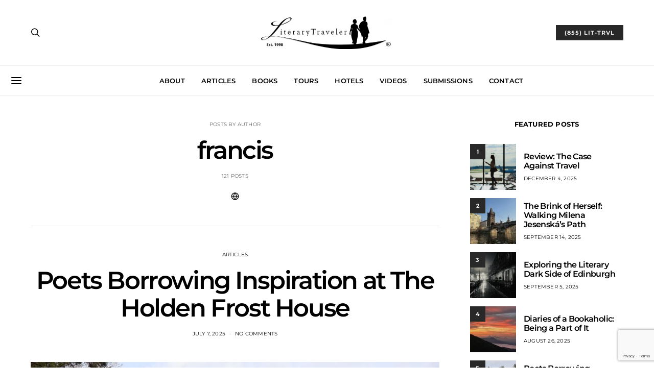

--- FILE ---
content_type: text/html; charset=utf-8
request_url: https://www.google.com/recaptcha/api2/anchor?ar=1&k=6Lds9cslAAAAAEUEsp2SSe9-DI3yxyKDXw-7ku2V&co=aHR0cHM6Ly93d3cubGl0ZXJhcnl0cmF2ZWxlci5jb206NDQz&hl=en&v=jdMmXeCQEkPbnFDy9T04NbgJ&size=invisible&anchor-ms=20000&execute-ms=15000&cb=1iaam5auhx92
body_size: 46817
content:
<!DOCTYPE HTML><html dir="ltr" lang="en"><head><meta http-equiv="Content-Type" content="text/html; charset=UTF-8">
<meta http-equiv="X-UA-Compatible" content="IE=edge">
<title>reCAPTCHA</title>
<style type="text/css">
/* cyrillic-ext */
@font-face {
  font-family: 'Roboto';
  font-style: normal;
  font-weight: 400;
  font-stretch: 100%;
  src: url(//fonts.gstatic.com/s/roboto/v48/KFO7CnqEu92Fr1ME7kSn66aGLdTylUAMa3GUBHMdazTgWw.woff2) format('woff2');
  unicode-range: U+0460-052F, U+1C80-1C8A, U+20B4, U+2DE0-2DFF, U+A640-A69F, U+FE2E-FE2F;
}
/* cyrillic */
@font-face {
  font-family: 'Roboto';
  font-style: normal;
  font-weight: 400;
  font-stretch: 100%;
  src: url(//fonts.gstatic.com/s/roboto/v48/KFO7CnqEu92Fr1ME7kSn66aGLdTylUAMa3iUBHMdazTgWw.woff2) format('woff2');
  unicode-range: U+0301, U+0400-045F, U+0490-0491, U+04B0-04B1, U+2116;
}
/* greek-ext */
@font-face {
  font-family: 'Roboto';
  font-style: normal;
  font-weight: 400;
  font-stretch: 100%;
  src: url(//fonts.gstatic.com/s/roboto/v48/KFO7CnqEu92Fr1ME7kSn66aGLdTylUAMa3CUBHMdazTgWw.woff2) format('woff2');
  unicode-range: U+1F00-1FFF;
}
/* greek */
@font-face {
  font-family: 'Roboto';
  font-style: normal;
  font-weight: 400;
  font-stretch: 100%;
  src: url(//fonts.gstatic.com/s/roboto/v48/KFO7CnqEu92Fr1ME7kSn66aGLdTylUAMa3-UBHMdazTgWw.woff2) format('woff2');
  unicode-range: U+0370-0377, U+037A-037F, U+0384-038A, U+038C, U+038E-03A1, U+03A3-03FF;
}
/* math */
@font-face {
  font-family: 'Roboto';
  font-style: normal;
  font-weight: 400;
  font-stretch: 100%;
  src: url(//fonts.gstatic.com/s/roboto/v48/KFO7CnqEu92Fr1ME7kSn66aGLdTylUAMawCUBHMdazTgWw.woff2) format('woff2');
  unicode-range: U+0302-0303, U+0305, U+0307-0308, U+0310, U+0312, U+0315, U+031A, U+0326-0327, U+032C, U+032F-0330, U+0332-0333, U+0338, U+033A, U+0346, U+034D, U+0391-03A1, U+03A3-03A9, U+03B1-03C9, U+03D1, U+03D5-03D6, U+03F0-03F1, U+03F4-03F5, U+2016-2017, U+2034-2038, U+203C, U+2040, U+2043, U+2047, U+2050, U+2057, U+205F, U+2070-2071, U+2074-208E, U+2090-209C, U+20D0-20DC, U+20E1, U+20E5-20EF, U+2100-2112, U+2114-2115, U+2117-2121, U+2123-214F, U+2190, U+2192, U+2194-21AE, U+21B0-21E5, U+21F1-21F2, U+21F4-2211, U+2213-2214, U+2216-22FF, U+2308-230B, U+2310, U+2319, U+231C-2321, U+2336-237A, U+237C, U+2395, U+239B-23B7, U+23D0, U+23DC-23E1, U+2474-2475, U+25AF, U+25B3, U+25B7, U+25BD, U+25C1, U+25CA, U+25CC, U+25FB, U+266D-266F, U+27C0-27FF, U+2900-2AFF, U+2B0E-2B11, U+2B30-2B4C, U+2BFE, U+3030, U+FF5B, U+FF5D, U+1D400-1D7FF, U+1EE00-1EEFF;
}
/* symbols */
@font-face {
  font-family: 'Roboto';
  font-style: normal;
  font-weight: 400;
  font-stretch: 100%;
  src: url(//fonts.gstatic.com/s/roboto/v48/KFO7CnqEu92Fr1ME7kSn66aGLdTylUAMaxKUBHMdazTgWw.woff2) format('woff2');
  unicode-range: U+0001-000C, U+000E-001F, U+007F-009F, U+20DD-20E0, U+20E2-20E4, U+2150-218F, U+2190, U+2192, U+2194-2199, U+21AF, U+21E6-21F0, U+21F3, U+2218-2219, U+2299, U+22C4-22C6, U+2300-243F, U+2440-244A, U+2460-24FF, U+25A0-27BF, U+2800-28FF, U+2921-2922, U+2981, U+29BF, U+29EB, U+2B00-2BFF, U+4DC0-4DFF, U+FFF9-FFFB, U+10140-1018E, U+10190-1019C, U+101A0, U+101D0-101FD, U+102E0-102FB, U+10E60-10E7E, U+1D2C0-1D2D3, U+1D2E0-1D37F, U+1F000-1F0FF, U+1F100-1F1AD, U+1F1E6-1F1FF, U+1F30D-1F30F, U+1F315, U+1F31C, U+1F31E, U+1F320-1F32C, U+1F336, U+1F378, U+1F37D, U+1F382, U+1F393-1F39F, U+1F3A7-1F3A8, U+1F3AC-1F3AF, U+1F3C2, U+1F3C4-1F3C6, U+1F3CA-1F3CE, U+1F3D4-1F3E0, U+1F3ED, U+1F3F1-1F3F3, U+1F3F5-1F3F7, U+1F408, U+1F415, U+1F41F, U+1F426, U+1F43F, U+1F441-1F442, U+1F444, U+1F446-1F449, U+1F44C-1F44E, U+1F453, U+1F46A, U+1F47D, U+1F4A3, U+1F4B0, U+1F4B3, U+1F4B9, U+1F4BB, U+1F4BF, U+1F4C8-1F4CB, U+1F4D6, U+1F4DA, U+1F4DF, U+1F4E3-1F4E6, U+1F4EA-1F4ED, U+1F4F7, U+1F4F9-1F4FB, U+1F4FD-1F4FE, U+1F503, U+1F507-1F50B, U+1F50D, U+1F512-1F513, U+1F53E-1F54A, U+1F54F-1F5FA, U+1F610, U+1F650-1F67F, U+1F687, U+1F68D, U+1F691, U+1F694, U+1F698, U+1F6AD, U+1F6B2, U+1F6B9-1F6BA, U+1F6BC, U+1F6C6-1F6CF, U+1F6D3-1F6D7, U+1F6E0-1F6EA, U+1F6F0-1F6F3, U+1F6F7-1F6FC, U+1F700-1F7FF, U+1F800-1F80B, U+1F810-1F847, U+1F850-1F859, U+1F860-1F887, U+1F890-1F8AD, U+1F8B0-1F8BB, U+1F8C0-1F8C1, U+1F900-1F90B, U+1F93B, U+1F946, U+1F984, U+1F996, U+1F9E9, U+1FA00-1FA6F, U+1FA70-1FA7C, U+1FA80-1FA89, U+1FA8F-1FAC6, U+1FACE-1FADC, U+1FADF-1FAE9, U+1FAF0-1FAF8, U+1FB00-1FBFF;
}
/* vietnamese */
@font-face {
  font-family: 'Roboto';
  font-style: normal;
  font-weight: 400;
  font-stretch: 100%;
  src: url(//fonts.gstatic.com/s/roboto/v48/KFO7CnqEu92Fr1ME7kSn66aGLdTylUAMa3OUBHMdazTgWw.woff2) format('woff2');
  unicode-range: U+0102-0103, U+0110-0111, U+0128-0129, U+0168-0169, U+01A0-01A1, U+01AF-01B0, U+0300-0301, U+0303-0304, U+0308-0309, U+0323, U+0329, U+1EA0-1EF9, U+20AB;
}
/* latin-ext */
@font-face {
  font-family: 'Roboto';
  font-style: normal;
  font-weight: 400;
  font-stretch: 100%;
  src: url(//fonts.gstatic.com/s/roboto/v48/KFO7CnqEu92Fr1ME7kSn66aGLdTylUAMa3KUBHMdazTgWw.woff2) format('woff2');
  unicode-range: U+0100-02BA, U+02BD-02C5, U+02C7-02CC, U+02CE-02D7, U+02DD-02FF, U+0304, U+0308, U+0329, U+1D00-1DBF, U+1E00-1E9F, U+1EF2-1EFF, U+2020, U+20A0-20AB, U+20AD-20C0, U+2113, U+2C60-2C7F, U+A720-A7FF;
}
/* latin */
@font-face {
  font-family: 'Roboto';
  font-style: normal;
  font-weight: 400;
  font-stretch: 100%;
  src: url(//fonts.gstatic.com/s/roboto/v48/KFO7CnqEu92Fr1ME7kSn66aGLdTylUAMa3yUBHMdazQ.woff2) format('woff2');
  unicode-range: U+0000-00FF, U+0131, U+0152-0153, U+02BB-02BC, U+02C6, U+02DA, U+02DC, U+0304, U+0308, U+0329, U+2000-206F, U+20AC, U+2122, U+2191, U+2193, U+2212, U+2215, U+FEFF, U+FFFD;
}
/* cyrillic-ext */
@font-face {
  font-family: 'Roboto';
  font-style: normal;
  font-weight: 500;
  font-stretch: 100%;
  src: url(//fonts.gstatic.com/s/roboto/v48/KFO7CnqEu92Fr1ME7kSn66aGLdTylUAMa3GUBHMdazTgWw.woff2) format('woff2');
  unicode-range: U+0460-052F, U+1C80-1C8A, U+20B4, U+2DE0-2DFF, U+A640-A69F, U+FE2E-FE2F;
}
/* cyrillic */
@font-face {
  font-family: 'Roboto';
  font-style: normal;
  font-weight: 500;
  font-stretch: 100%;
  src: url(//fonts.gstatic.com/s/roboto/v48/KFO7CnqEu92Fr1ME7kSn66aGLdTylUAMa3iUBHMdazTgWw.woff2) format('woff2');
  unicode-range: U+0301, U+0400-045F, U+0490-0491, U+04B0-04B1, U+2116;
}
/* greek-ext */
@font-face {
  font-family: 'Roboto';
  font-style: normal;
  font-weight: 500;
  font-stretch: 100%;
  src: url(//fonts.gstatic.com/s/roboto/v48/KFO7CnqEu92Fr1ME7kSn66aGLdTylUAMa3CUBHMdazTgWw.woff2) format('woff2');
  unicode-range: U+1F00-1FFF;
}
/* greek */
@font-face {
  font-family: 'Roboto';
  font-style: normal;
  font-weight: 500;
  font-stretch: 100%;
  src: url(//fonts.gstatic.com/s/roboto/v48/KFO7CnqEu92Fr1ME7kSn66aGLdTylUAMa3-UBHMdazTgWw.woff2) format('woff2');
  unicode-range: U+0370-0377, U+037A-037F, U+0384-038A, U+038C, U+038E-03A1, U+03A3-03FF;
}
/* math */
@font-face {
  font-family: 'Roboto';
  font-style: normal;
  font-weight: 500;
  font-stretch: 100%;
  src: url(//fonts.gstatic.com/s/roboto/v48/KFO7CnqEu92Fr1ME7kSn66aGLdTylUAMawCUBHMdazTgWw.woff2) format('woff2');
  unicode-range: U+0302-0303, U+0305, U+0307-0308, U+0310, U+0312, U+0315, U+031A, U+0326-0327, U+032C, U+032F-0330, U+0332-0333, U+0338, U+033A, U+0346, U+034D, U+0391-03A1, U+03A3-03A9, U+03B1-03C9, U+03D1, U+03D5-03D6, U+03F0-03F1, U+03F4-03F5, U+2016-2017, U+2034-2038, U+203C, U+2040, U+2043, U+2047, U+2050, U+2057, U+205F, U+2070-2071, U+2074-208E, U+2090-209C, U+20D0-20DC, U+20E1, U+20E5-20EF, U+2100-2112, U+2114-2115, U+2117-2121, U+2123-214F, U+2190, U+2192, U+2194-21AE, U+21B0-21E5, U+21F1-21F2, U+21F4-2211, U+2213-2214, U+2216-22FF, U+2308-230B, U+2310, U+2319, U+231C-2321, U+2336-237A, U+237C, U+2395, U+239B-23B7, U+23D0, U+23DC-23E1, U+2474-2475, U+25AF, U+25B3, U+25B7, U+25BD, U+25C1, U+25CA, U+25CC, U+25FB, U+266D-266F, U+27C0-27FF, U+2900-2AFF, U+2B0E-2B11, U+2B30-2B4C, U+2BFE, U+3030, U+FF5B, U+FF5D, U+1D400-1D7FF, U+1EE00-1EEFF;
}
/* symbols */
@font-face {
  font-family: 'Roboto';
  font-style: normal;
  font-weight: 500;
  font-stretch: 100%;
  src: url(//fonts.gstatic.com/s/roboto/v48/KFO7CnqEu92Fr1ME7kSn66aGLdTylUAMaxKUBHMdazTgWw.woff2) format('woff2');
  unicode-range: U+0001-000C, U+000E-001F, U+007F-009F, U+20DD-20E0, U+20E2-20E4, U+2150-218F, U+2190, U+2192, U+2194-2199, U+21AF, U+21E6-21F0, U+21F3, U+2218-2219, U+2299, U+22C4-22C6, U+2300-243F, U+2440-244A, U+2460-24FF, U+25A0-27BF, U+2800-28FF, U+2921-2922, U+2981, U+29BF, U+29EB, U+2B00-2BFF, U+4DC0-4DFF, U+FFF9-FFFB, U+10140-1018E, U+10190-1019C, U+101A0, U+101D0-101FD, U+102E0-102FB, U+10E60-10E7E, U+1D2C0-1D2D3, U+1D2E0-1D37F, U+1F000-1F0FF, U+1F100-1F1AD, U+1F1E6-1F1FF, U+1F30D-1F30F, U+1F315, U+1F31C, U+1F31E, U+1F320-1F32C, U+1F336, U+1F378, U+1F37D, U+1F382, U+1F393-1F39F, U+1F3A7-1F3A8, U+1F3AC-1F3AF, U+1F3C2, U+1F3C4-1F3C6, U+1F3CA-1F3CE, U+1F3D4-1F3E0, U+1F3ED, U+1F3F1-1F3F3, U+1F3F5-1F3F7, U+1F408, U+1F415, U+1F41F, U+1F426, U+1F43F, U+1F441-1F442, U+1F444, U+1F446-1F449, U+1F44C-1F44E, U+1F453, U+1F46A, U+1F47D, U+1F4A3, U+1F4B0, U+1F4B3, U+1F4B9, U+1F4BB, U+1F4BF, U+1F4C8-1F4CB, U+1F4D6, U+1F4DA, U+1F4DF, U+1F4E3-1F4E6, U+1F4EA-1F4ED, U+1F4F7, U+1F4F9-1F4FB, U+1F4FD-1F4FE, U+1F503, U+1F507-1F50B, U+1F50D, U+1F512-1F513, U+1F53E-1F54A, U+1F54F-1F5FA, U+1F610, U+1F650-1F67F, U+1F687, U+1F68D, U+1F691, U+1F694, U+1F698, U+1F6AD, U+1F6B2, U+1F6B9-1F6BA, U+1F6BC, U+1F6C6-1F6CF, U+1F6D3-1F6D7, U+1F6E0-1F6EA, U+1F6F0-1F6F3, U+1F6F7-1F6FC, U+1F700-1F7FF, U+1F800-1F80B, U+1F810-1F847, U+1F850-1F859, U+1F860-1F887, U+1F890-1F8AD, U+1F8B0-1F8BB, U+1F8C0-1F8C1, U+1F900-1F90B, U+1F93B, U+1F946, U+1F984, U+1F996, U+1F9E9, U+1FA00-1FA6F, U+1FA70-1FA7C, U+1FA80-1FA89, U+1FA8F-1FAC6, U+1FACE-1FADC, U+1FADF-1FAE9, U+1FAF0-1FAF8, U+1FB00-1FBFF;
}
/* vietnamese */
@font-face {
  font-family: 'Roboto';
  font-style: normal;
  font-weight: 500;
  font-stretch: 100%;
  src: url(//fonts.gstatic.com/s/roboto/v48/KFO7CnqEu92Fr1ME7kSn66aGLdTylUAMa3OUBHMdazTgWw.woff2) format('woff2');
  unicode-range: U+0102-0103, U+0110-0111, U+0128-0129, U+0168-0169, U+01A0-01A1, U+01AF-01B0, U+0300-0301, U+0303-0304, U+0308-0309, U+0323, U+0329, U+1EA0-1EF9, U+20AB;
}
/* latin-ext */
@font-face {
  font-family: 'Roboto';
  font-style: normal;
  font-weight: 500;
  font-stretch: 100%;
  src: url(//fonts.gstatic.com/s/roboto/v48/KFO7CnqEu92Fr1ME7kSn66aGLdTylUAMa3KUBHMdazTgWw.woff2) format('woff2');
  unicode-range: U+0100-02BA, U+02BD-02C5, U+02C7-02CC, U+02CE-02D7, U+02DD-02FF, U+0304, U+0308, U+0329, U+1D00-1DBF, U+1E00-1E9F, U+1EF2-1EFF, U+2020, U+20A0-20AB, U+20AD-20C0, U+2113, U+2C60-2C7F, U+A720-A7FF;
}
/* latin */
@font-face {
  font-family: 'Roboto';
  font-style: normal;
  font-weight: 500;
  font-stretch: 100%;
  src: url(//fonts.gstatic.com/s/roboto/v48/KFO7CnqEu92Fr1ME7kSn66aGLdTylUAMa3yUBHMdazQ.woff2) format('woff2');
  unicode-range: U+0000-00FF, U+0131, U+0152-0153, U+02BB-02BC, U+02C6, U+02DA, U+02DC, U+0304, U+0308, U+0329, U+2000-206F, U+20AC, U+2122, U+2191, U+2193, U+2212, U+2215, U+FEFF, U+FFFD;
}
/* cyrillic-ext */
@font-face {
  font-family: 'Roboto';
  font-style: normal;
  font-weight: 900;
  font-stretch: 100%;
  src: url(//fonts.gstatic.com/s/roboto/v48/KFO7CnqEu92Fr1ME7kSn66aGLdTylUAMa3GUBHMdazTgWw.woff2) format('woff2');
  unicode-range: U+0460-052F, U+1C80-1C8A, U+20B4, U+2DE0-2DFF, U+A640-A69F, U+FE2E-FE2F;
}
/* cyrillic */
@font-face {
  font-family: 'Roboto';
  font-style: normal;
  font-weight: 900;
  font-stretch: 100%;
  src: url(//fonts.gstatic.com/s/roboto/v48/KFO7CnqEu92Fr1ME7kSn66aGLdTylUAMa3iUBHMdazTgWw.woff2) format('woff2');
  unicode-range: U+0301, U+0400-045F, U+0490-0491, U+04B0-04B1, U+2116;
}
/* greek-ext */
@font-face {
  font-family: 'Roboto';
  font-style: normal;
  font-weight: 900;
  font-stretch: 100%;
  src: url(//fonts.gstatic.com/s/roboto/v48/KFO7CnqEu92Fr1ME7kSn66aGLdTylUAMa3CUBHMdazTgWw.woff2) format('woff2');
  unicode-range: U+1F00-1FFF;
}
/* greek */
@font-face {
  font-family: 'Roboto';
  font-style: normal;
  font-weight: 900;
  font-stretch: 100%;
  src: url(//fonts.gstatic.com/s/roboto/v48/KFO7CnqEu92Fr1ME7kSn66aGLdTylUAMa3-UBHMdazTgWw.woff2) format('woff2');
  unicode-range: U+0370-0377, U+037A-037F, U+0384-038A, U+038C, U+038E-03A1, U+03A3-03FF;
}
/* math */
@font-face {
  font-family: 'Roboto';
  font-style: normal;
  font-weight: 900;
  font-stretch: 100%;
  src: url(//fonts.gstatic.com/s/roboto/v48/KFO7CnqEu92Fr1ME7kSn66aGLdTylUAMawCUBHMdazTgWw.woff2) format('woff2');
  unicode-range: U+0302-0303, U+0305, U+0307-0308, U+0310, U+0312, U+0315, U+031A, U+0326-0327, U+032C, U+032F-0330, U+0332-0333, U+0338, U+033A, U+0346, U+034D, U+0391-03A1, U+03A3-03A9, U+03B1-03C9, U+03D1, U+03D5-03D6, U+03F0-03F1, U+03F4-03F5, U+2016-2017, U+2034-2038, U+203C, U+2040, U+2043, U+2047, U+2050, U+2057, U+205F, U+2070-2071, U+2074-208E, U+2090-209C, U+20D0-20DC, U+20E1, U+20E5-20EF, U+2100-2112, U+2114-2115, U+2117-2121, U+2123-214F, U+2190, U+2192, U+2194-21AE, U+21B0-21E5, U+21F1-21F2, U+21F4-2211, U+2213-2214, U+2216-22FF, U+2308-230B, U+2310, U+2319, U+231C-2321, U+2336-237A, U+237C, U+2395, U+239B-23B7, U+23D0, U+23DC-23E1, U+2474-2475, U+25AF, U+25B3, U+25B7, U+25BD, U+25C1, U+25CA, U+25CC, U+25FB, U+266D-266F, U+27C0-27FF, U+2900-2AFF, U+2B0E-2B11, U+2B30-2B4C, U+2BFE, U+3030, U+FF5B, U+FF5D, U+1D400-1D7FF, U+1EE00-1EEFF;
}
/* symbols */
@font-face {
  font-family: 'Roboto';
  font-style: normal;
  font-weight: 900;
  font-stretch: 100%;
  src: url(//fonts.gstatic.com/s/roboto/v48/KFO7CnqEu92Fr1ME7kSn66aGLdTylUAMaxKUBHMdazTgWw.woff2) format('woff2');
  unicode-range: U+0001-000C, U+000E-001F, U+007F-009F, U+20DD-20E0, U+20E2-20E4, U+2150-218F, U+2190, U+2192, U+2194-2199, U+21AF, U+21E6-21F0, U+21F3, U+2218-2219, U+2299, U+22C4-22C6, U+2300-243F, U+2440-244A, U+2460-24FF, U+25A0-27BF, U+2800-28FF, U+2921-2922, U+2981, U+29BF, U+29EB, U+2B00-2BFF, U+4DC0-4DFF, U+FFF9-FFFB, U+10140-1018E, U+10190-1019C, U+101A0, U+101D0-101FD, U+102E0-102FB, U+10E60-10E7E, U+1D2C0-1D2D3, U+1D2E0-1D37F, U+1F000-1F0FF, U+1F100-1F1AD, U+1F1E6-1F1FF, U+1F30D-1F30F, U+1F315, U+1F31C, U+1F31E, U+1F320-1F32C, U+1F336, U+1F378, U+1F37D, U+1F382, U+1F393-1F39F, U+1F3A7-1F3A8, U+1F3AC-1F3AF, U+1F3C2, U+1F3C4-1F3C6, U+1F3CA-1F3CE, U+1F3D4-1F3E0, U+1F3ED, U+1F3F1-1F3F3, U+1F3F5-1F3F7, U+1F408, U+1F415, U+1F41F, U+1F426, U+1F43F, U+1F441-1F442, U+1F444, U+1F446-1F449, U+1F44C-1F44E, U+1F453, U+1F46A, U+1F47D, U+1F4A3, U+1F4B0, U+1F4B3, U+1F4B9, U+1F4BB, U+1F4BF, U+1F4C8-1F4CB, U+1F4D6, U+1F4DA, U+1F4DF, U+1F4E3-1F4E6, U+1F4EA-1F4ED, U+1F4F7, U+1F4F9-1F4FB, U+1F4FD-1F4FE, U+1F503, U+1F507-1F50B, U+1F50D, U+1F512-1F513, U+1F53E-1F54A, U+1F54F-1F5FA, U+1F610, U+1F650-1F67F, U+1F687, U+1F68D, U+1F691, U+1F694, U+1F698, U+1F6AD, U+1F6B2, U+1F6B9-1F6BA, U+1F6BC, U+1F6C6-1F6CF, U+1F6D3-1F6D7, U+1F6E0-1F6EA, U+1F6F0-1F6F3, U+1F6F7-1F6FC, U+1F700-1F7FF, U+1F800-1F80B, U+1F810-1F847, U+1F850-1F859, U+1F860-1F887, U+1F890-1F8AD, U+1F8B0-1F8BB, U+1F8C0-1F8C1, U+1F900-1F90B, U+1F93B, U+1F946, U+1F984, U+1F996, U+1F9E9, U+1FA00-1FA6F, U+1FA70-1FA7C, U+1FA80-1FA89, U+1FA8F-1FAC6, U+1FACE-1FADC, U+1FADF-1FAE9, U+1FAF0-1FAF8, U+1FB00-1FBFF;
}
/* vietnamese */
@font-face {
  font-family: 'Roboto';
  font-style: normal;
  font-weight: 900;
  font-stretch: 100%;
  src: url(//fonts.gstatic.com/s/roboto/v48/KFO7CnqEu92Fr1ME7kSn66aGLdTylUAMa3OUBHMdazTgWw.woff2) format('woff2');
  unicode-range: U+0102-0103, U+0110-0111, U+0128-0129, U+0168-0169, U+01A0-01A1, U+01AF-01B0, U+0300-0301, U+0303-0304, U+0308-0309, U+0323, U+0329, U+1EA0-1EF9, U+20AB;
}
/* latin-ext */
@font-face {
  font-family: 'Roboto';
  font-style: normal;
  font-weight: 900;
  font-stretch: 100%;
  src: url(//fonts.gstatic.com/s/roboto/v48/KFO7CnqEu92Fr1ME7kSn66aGLdTylUAMa3KUBHMdazTgWw.woff2) format('woff2');
  unicode-range: U+0100-02BA, U+02BD-02C5, U+02C7-02CC, U+02CE-02D7, U+02DD-02FF, U+0304, U+0308, U+0329, U+1D00-1DBF, U+1E00-1E9F, U+1EF2-1EFF, U+2020, U+20A0-20AB, U+20AD-20C0, U+2113, U+2C60-2C7F, U+A720-A7FF;
}
/* latin */
@font-face {
  font-family: 'Roboto';
  font-style: normal;
  font-weight: 900;
  font-stretch: 100%;
  src: url(//fonts.gstatic.com/s/roboto/v48/KFO7CnqEu92Fr1ME7kSn66aGLdTylUAMa3yUBHMdazQ.woff2) format('woff2');
  unicode-range: U+0000-00FF, U+0131, U+0152-0153, U+02BB-02BC, U+02C6, U+02DA, U+02DC, U+0304, U+0308, U+0329, U+2000-206F, U+20AC, U+2122, U+2191, U+2193, U+2212, U+2215, U+FEFF, U+FFFD;
}

</style>
<link rel="stylesheet" type="text/css" href="https://www.gstatic.com/recaptcha/releases/jdMmXeCQEkPbnFDy9T04NbgJ/styles__ltr.css">
<script nonce="DfngMueipMLanL6aNxmMPg" type="text/javascript">window['__recaptcha_api'] = 'https://www.google.com/recaptcha/api2/';</script>
<script type="text/javascript" src="https://www.gstatic.com/recaptcha/releases/jdMmXeCQEkPbnFDy9T04NbgJ/recaptcha__en.js" nonce="DfngMueipMLanL6aNxmMPg">
      
    </script></head>
<body><div id="rc-anchor-alert" class="rc-anchor-alert"></div>
<input type="hidden" id="recaptcha-token" value="[base64]">
<script type="text/javascript" nonce="DfngMueipMLanL6aNxmMPg">
      recaptcha.anchor.Main.init("[\x22ainput\x22,[\x22bgdata\x22,\x22\x22,\[base64]/UltjKytdPWI6KGI8MjA0OD9SW2MrK109Yj4+NnwxOTI6KChiJjY0NTEyKT09NTUyOTYmJnErMTxQLmxlbmd0aCYmKFAuY2hhckNvZGVBdChxKzEpJjY0NTEyKT09NTYzMjA/[base64]/[base64]/[base64]/MjU1OlA/NToyKSlyZXR1cm4gZmFsc2U7cmV0dXJuKGYoYiwocT1KKFA/MTQ4OjQxOCwoYi5tRT1jLGIpKSw0MTgpLGIubyksYi5nKS5wdXNoKFtHTixxLFA/[base64]/[base64]/[base64]/[base64]/[base64]/[base64]/[base64]/[base64]/bmV3IGRbTl0oRVswXSk6aD09Mj9uZXcgZFtOXShFWzBdLEVbMV0pOmg9PTM/bmV3IGRbTl0oRVswXSxFWzFdLEVbMl0pOmg9PTQ/[base64]/[base64]\\u003d\x22,\[base64]\\u003d\\u003d\x22,\x22w7bClSMIGSAjw6fCoEwbw6s8w4QrwrDCsMOgw6rCnwpfw5QfFMKXIsO2dsKWfsKsdWnCkQJjZh5cwp/CnsO3d8O9FhfDh8KWR8Omw6J9wonCs3nCicOnwoHCuh/CnsKKwrLDoV7DiGbCqsOGw4DDj8KSBsOHGsKJw6htNMKowoMUw6DCl8KsSMOBwqXDpk1/[base64]/IH44wqzDlQ3CucKGw5kiwqNhGl3CocOrbcOTbigkBsOow5jCnkTDtEzCv8K8XcKpw6lsw6bCvigMw4McwqTDnMOBcTMAw41TTMKVNcO1Pxdow7LDpsO6YTJ4wpPCm1Amw5dCCMKwwqIGwrdAw6w/OMKuw4A/w7wVdw54ZMO/wqg/[base64]/[base64]/[base64]/[base64]/[base64]/DnzPCkcOTwrZhwqt7wrPCvnbCsjkVeHYwMMOnw5vCo8OkwotTYG4uw600DSDDo0w/W3E9w4lqw7QMJ8KABcKgKk3CmMK+RsOrDMKfcV7Dv39XESMJwpJywqIZInEYFWUcw7vChMOfHcOew6nDpcOxSMKFwp/CuxgbcMKKwqoqwoBWUF3DvFDCqsK+wqvCoMKiwpTDvXtvw6rDlklMw4sOd15uQ8KJe8KmK8OBwr3CiMKTw7vCkcKBCWgiw5NsLcOXwoTCllscOcOmdcOzecO4wrzCtcOGw5jDmFgZf8KZMMKjb0cCwovCsMOAE8KKXsK/W1MUw4/Cng4hey01w67DhDDDosKywpPDnXzCg8KRBRLCucO/IsKhwpTDrmVwQcKiccOMdsK5SMOUw7vCnAzCnMKlVEAkwpVGLsOIEFMdPcKyI8Kkw5fDp8K9w4fCmcOiCsKuXhNAw5XCvcKIw6lHwpHDvW3Ch8OuwprCsWfClBXDt1ktw7HCqEMuw5nCsE3DnFhlwo/DlGXDmMOueXTCr8OZw7BfW8K5AmAdBsKgw6tLw6vDq8KLw4XCgQ8JUcOQw7bDicKHwoJawrshQcKEck/[base64]/CnmvCm2lfOMKzw7zCiRUWw6Jjw4TCpUhVAEoxFi0cwp/DoRrDh8OEED7DosOCXCNMw6F+woNdwqdGwp/Dh348w4zDjD7CkcOBKRjCpg4ew6vCkzYtZFzDpmV3S8OBa1jCmE4qw47DssOwwpkcNF/CkUEwLsKjFcOSwrvDlhDCv3bDvsOOYcK6w4TCtcOkw5N/[base64]/BBEqw4AJF8KTaMKRZGRfLcKiwpnCukrDtHIFwocSA8KHwrfDo8ODw4dNSsOPw7zChFDCslgLDVAawrxhMmzDs8KTw50Wb2taJwYbwqtOwqs7JcKwQQFbwq9lw5Z0UWfCv8OFw44ywobDok4pW8K6PCBEAMOGw7/DhsOGB8KEGsODTsKIw4s5K3FOwrRDGFXCs0fDoMOiwqQXw4AEwr0dfEjCksKeKiohwqLCgcK8woQpwo3DsMOOw5laawsKw58Qw7bDtMK5eMOlwrNwYsKIwr0WP8OCw60SKBbCmljDuCPClsKUZcO0w7DDijlJw4oUwo03wp9Ywq5Bw5p/w6UswrzCsS3CqTvClBjCrHFwwq5VR8KbwrdsIxhCGBcMw5FBwoQEw6vCu01DYMKUT8KpGcO3w4nDmCoFO8Kvw7nCnsKTwpfCsMO3w7LCpE9ewo4XKCTCr8KMw4R/[base64]/[base64]/CiUd8AsKgEMKjwoM4GsO2wozDlxEjPQQDw4o2w4rDlcObwpvDsMKdSy0VfMKgw4d4wprChHk4ZcKlw4bDqMO7W2EHEMOywpdwwrvCvMKrNHjCjUrCrcK+w49Qwq/[base64]/Cv2tABcKKU3NvwrLCnsKJw4rCnlxrwrMsworDl3DCqw/[base64]/DuTTCr8K8RQfDqW/DocOaRsO7w71Jw73DlcKJw5Jmw7bCs1JawprCtzrCkjbDgcOuw7oCdwrCt8Kjw5rCnCXCtsKvEMOVwqEaPcOaM27Cp8KswrzDnUTDkWJFwpl9MFY7Tmkcwpk8wqfDrWVYP8Omw44+X8K5w63CrsOXwofDrjpiwo0Gw4EIw7lAcBrDoHYjLcKjw4/DnlLDnwU8HUjCuMOaEsOfwpjDmHLCll90w64rwrLCrCnDvinCjcO4M8KjwqcjfRnCoMOkM8OaZMKYRcO0asOYKcKAw6LCrWJWw4Nlf1AAwrdfwocUFVs4HcK7LMO1w4vDhcK8MAvCmh1hRRPDrj3Cm0/CpcKsWMKyV2/DkS5kc8Ofwr3CncKfw7AYb0J/wrsedwLCqTRpw5V3wq59wqrCnHHDncONwqHDhl7Dh1dZwpTCjMKQJ8OoGkTDpMKCwqIZwqnCu0gtC8KXOcKVwroGw7wEwp80J8Kbcj1Awr/Dr8Krw7PCl07DqsKbwr8Lw5YgUV8Dwqw/Km5iXMKvwp7DhgDCtMO3HsOVwqliwrbDsUVcwrnDqsKCwppgC8OrRMKLwpJvw43DlcKOWcO7HBsAw5cvwqTCmMO3DsOdwpnCg8KCwq7CixIdJ8KYw4hCSiR1w73CsB/DvCDCjcKIUWDCkCrCk8K7NA0NWiAqI8Kbw45Jw6ZKLF3Cokp/w4XDlSxgwr3DpQfDtsKXJApBw5RJQlw6wp9eMcKFKMKpwrtrDMOvOyXCvw5LDwbCjcOsJ8KyFn4JUwrDm8OnLVrCmXrClD/DnCIgwp7DhcOKf8O+w7bDu8Orw7XDsHciw7/CnTLDomrCr1l6w4YJw6zDucOBwpHDisOefsKCw7HDgMKjwp7DuF9kRgjCt8OQdMKRwp8iS3hmw6oTCFPDkMOww7bDm8OyGlTChyHCgm/Cm8O+wrMHTSTChsOLw60Gw7DDjV0gf8KIw4cvAiPDhldGwpPCncOLOMKCV8K7w5UeV8Kzw5LDjMOiw4RER8K9w6nDlSZIQ8K7wr7CuAHDnsOSCmRwYMKCHMKUw5MoD8K3wpd1R189w7Nwwpglw5nCqwjDmcKxDVwuwqUBwqMqwqYDw7lwZcKPR8KmFsOXw4o/[base64]/SMOJwqLCtlcuw6R2AcOswpE0wpstT3lOwoggMhkEFBLCisO3w71tw5vCiwRnB8KhfsK3wrhRGSjCgzgKw70lAcOxw65WHWTDi8OfwpsQUnA7woXCn1c3EiYGwr47S8KWW8OeHkpaYMOOeSTDjlnCoyICMCV3c8O0w5zChUlAw6YHGGccwqY9RGzCok/Cv8OrblN0Y8OWR8Ovwq45wo7Cl8KSeypFwp/ChV5ewoEZKsO1UxUYQlM/QcKCw67Dt8OfwrzCsMOKw4hFwppyVjnDgMKATWnCjjdNwpFEcMKlwpjCk8Kfw5DDoMOKw5cmwqtRwqrDjsOAE8O/woPDvUs5UWbCv8Oow7Jew69kwqwmwrnCmgUyeUdFHH4Qd8OaVcKbTcO4wpvDrMKrV8Ogwotywod8w5sOGj3ChwMYfiXCgCvCssKRw4vCoFhhZ8OUw6DCuMK5Q8OQw4vCqhVBw6HCo0wiw5pBEcKRDgDCj3BRSMOkC8K/PMKcw4s5wr4NUsOCw6/[base64]/CvR5PwpVeVMO+VyMLNMKbQ8Oew6fDvj/CtHZ6IXvChsONEj5IRF1pw47Dg8OsDsOlw6Y9w6pXNnBBfsKiWsKAw63Du8KgM8Krw6wcwoDDhXXDrcOOw6DCr3wZw6NGw6rDjMK4c2QeJMOHZMKOccOawpt0w4FyCy/[base64]/[base64]/DoMO8wo9bfkjDqn1OHnAMwrZuw7vCiRcrbMOnwr1lesK/OGIsw6cRW8KWw6dfw6tVPkRbQsOpw6Z4ekPDrcKzC8KLw74wBMOkw5g4cXLDhmHCujHDiyDDukF7w6oqYcOXwqAJw4xvTX/[base64]/[base64]/wqTCrB4ICMKHYUfCtMKMwrXCtMONwpXDp8Kuw5vDmhDDk8KYa8KWw7NWwpjCpGnDhQLDrVQgwoQXacOUT0fDoMKpwrtDWcKvRR/DoS0ww4HDh8O4VcKHw5tmF8O6wppdbcOow4o8EsKPY8OnZXlQwoLDuCbDtMOONsKewpDCosO/w5lWw43CqDTDkcKxwpfCk3LDm8O1wqtxw5jClRhnw64jJWLDgcOFw77CmwJPS8OGHsO0NBhwfFvDqcK3wr/Ch8K2wpAIwqrDm8OwEwsywqfDqmzCqMKlw6k+DcKOw5TDksOBLlzDicKXenzCjRV2wqTDuycEw5FXwosVw4lmw6TDusOKXcKdw4VJYj4AW8Osw6xkwpQcVR5EOCLDt1PCjDBfwp7DmCBGSHY3wokcw4/[base64]/[base64]/[base64]/w7ZywrXDlAZ1M8OWwpYewrrCh8KqLSbDr8Oawpd+dmLCtBgKworCm0/[base64]/[base64]/wpTDkzzDmHp+UMKow5NNwoTCssKaw7nCm2/Dq8Kyw71nahPCnsO/w5bCqn/Ds8Krwo7Dqx/ChMK3WcOwVzQyBXvDqgTCl8K5S8KbHMKwJE5PFCY/w4w0w5vCu8OVNsOpA8KZw6l/RSlywotANgnDiRRRNFrCqSPCu8KpwoHDi8Kiw7B7EWXDosKmw5TDq2cpwqcVAsKYw5vCjBjChikQOMOdwqcmPFoaMcO4NsKoPTHDgwbCshk6w5TCtFl4w5fDvRB2wp/DpD4+EToYCWLCoMKxIDZxW8KkcBQAwqFKBXciXF8kTHAow5XCgcKHw5nDgFrDhClhwpAAw5DCuX/Cv8OWw6c+Xj0SJsOjw6DDgk5Ow6DCtcKZF1bDjMOgE8Kqwo0Ow4/[base64]/w6REw6xDSm/DqMKRwp1LM0Y6NcKnw6IaFcKawpoqKmBAXg7Dl0MCY8OHwpMxwoLCjXHChcONwr9iEcKDZWcqNVQSw7jDucORVcOtw7/DnmEIe2rCqTQYwqtTwqzCrkNiDSZHwrvDty1Yb28eCMOzBMOiw5gVw4/CnCzCoX1zw53DrBkQw4HCrS8bOcOXwpBQw6TCnsONw6TCgsKnLsOow6vDoGAnw7l9w5Z+IsKDNMKCwrwuSsOrwqIdwpYnasOnw7ofAxbDvcORwrkkw7EgbMK1IcKSwprCkcOcSzFYbjvCux/DuiPDlsKscMObwrzCicOpMlUJMDvCsSZVEgZRI8OBwo8Iwq19aXwfJsOgwqoUYMKkwrZZQsOUw54cw5HCowDCpBlQCsO/wrzCscKnwpPDl8Oiw4XCscKcw5bDnMOHw45iwpgwCMOCaMOJw4Vfw4DDrxpbHxY1DsO6ExllYsKWOCvDqyRre1Qxw57CqcOuw6fDrsKiZsOwdMKFdXhiw5hJwq3Dg3w2fMKieVjDgTDCrMKIOWLCh8ORKcONUitaP8O/JMO5AFTDoBltwo87wqIJZcOcwpHChsOHwoLCosKTw7c2wrR+w6fCqD3CisOZwp3Cn0PCucOtwooReMKaGT3CqcOpD8KJQcKhwobChG3CjcKSa8K0BWoPw7bDusOFw4gUJsONw6nCvxbCi8K7B8KNwodpw53DtsOCw7/CowQ0w7ELw6DDkcOfPMKrw5zCocKBTsOcLjF8w6gbwqRawr/CiDnCr8OgDCAXw7DDtMK3Vi42w6vCisOrw716wp3DmMOrwpzDnG05WFfClAENwrbDgMOeFRvCncOrZsKFN8ODwq3DqzFqw6jCnlQjTUXDmsK0UmFRSwpewod/wod1E8OXd8K4bS4VGgTCqcKLeA0ewpQPw7A2SMOOT0Y1wpjDqz5gw7zCvXBww63CrcKqNVEBYmkHeBgDworCt8Omwp5/[base64]/wpAPfw7DrMK6w7/DhMOrwonCrihbw756w5rCgBnCtsO3PyxLBjI+w61abMOvw7h0cC7DhcK5wq/[base64]/X8OVdiERVhPCrD1mwrjCnVXCq8OwREQCw5MReGNkw4XCpMOQDHLCllVyX8OrEsK9DMKrZsOFwpBxw6fCgyYMY1DDn2bDr37ClHlTdsKjw4BZHMOyJloowqfDv8K3G3RONcO/HcKfwqrCgn3Cjw4NJ2RxwrPDgUnCv0LDk3Z7IzFSwq/CmWzDr8OUw58uw5B1bnh2w5AnM3huEsKTw501w6kdw6xGwqLDosOIw53DlAvDrivDp8KIa2FUQGDCu8KIwqDCun7DiyNLJgnDn8OsG8OEw6R6TcKEw5jCs8KiCMKEYMKGwpEpw4xKw4hCwrLDoVTCiVoPd8Kzw5s8w5AHKlhrw5ggw6/DjMKIw7TCmW9BZ8Kew6nCt3dBwrrDmcOqScOzEGfDowHDsyPCjsKlU1nDpsOQKcOAw55vQw52SD7Do8OfTDHCiV4SJ2htAwjDsl/[base64]/w6VragF2X8Kdwo3CvUczfMOhwp/CqlxAP1nCjXQ2ZcO7A8KATBrCgMOOZ8Kjw5Y2wpfDly/DpT1cIi8dLj3DicO0EFPDh8KdBsK2AWUYLMOGwrcyS8K2w5cbw6XCmkfDmsKUdT/CvzrDk1LDpcOsw7NmZcKVwoPDocOGKcOww5fDksOUw68Gw5LDoMKuImppw4LCiidFXy7CmcOZGcOaLh1VTsOXD8KSFQMAw6cHDmHDjRXDrg/DncKBAMOxA8KVw4M6ZU1rw4J0EcOrUCgnVBXCjsOpw64aHGVKw7t4wpzDmHnDhsO6w5vDtmoTKjEPdGoxwo43w65+w50cDsKOf8OJb8KpUlEZKyrCv2IBW8OqWyF0wq7CtCwswqzCl07CuUvChMKKwp/[base64]/CtGXCpcK3fsOqw57DjCxaw7HCsmsLw6nCuF3CtTR9RMOrwrNdw7Jpw73DpMO9wo/Cqi10ewDCscO7ShsRSsKJw41mIivDjcKcwrjCljEWw4ltTBo/wro/[base64]/DoMKWw5BLw6TDtn/Cj8Oaw7xowrBIw7vDgsOUw604YgPCiHklwr8xw67DrMO9wrk5KX9nwotqw5HDkQnCtsOqw50KwqMwwrIIa8OMwpvCsVQ9wrszEls/w77Dv1jCiwBbw7Mfw6/[base64]/URLCmMKnw5fDocOhAsK9HMKAYRtMGzPDi8KNHB/CjMK9w4DCnsOQcQLCokM7F8KMIWTCksO5wqgIDcKSw7JEJsKGFMKUw4zDucKywojCi8O/w4tOa8KXw7NiKiR9w4TCpMOEJxRoXDZDw5ErwrtqWcKodMKrw59lKMKVwqwuwqVNwovCvDwFw7hmw4hIFFwuwobDs2BNTMOlw5xUw58bw6ZIRMOXw4zDuMK8w580SsOWLk7Dqh/DrMOfw5nDs1/CvEHDlsKMw7XCpCzDqjnDuh7Dr8KGwp3ClsONFMKVw7IhPMK+TcK/[base64]/EsOAAHoUwrHCvxYgc8Krw74Ew4TCsMK3wrjCmcKAw43CjA/Cp2DDisKHIQBETgB4w4zCjk7DqBzCsQfCnsKgw6gRwocnw5cBd0RrXzTCnlstwo8sw4hRw5jDlQvDmgnDtsKUPFFRw6DDlsOtw4vCpD3Cm8KWVcOWw51owqEoAyx/dsK7wrHDg8K3wr7DmMK0PMOpM07CqTwEwpzCjsO+acKYwrdqw5pTLMOxwoFlb0PClsOKwoN5XMKhTDbCgcOBdxlwfnApHX/CkERsOGPDt8KeVFV0eMOKdcKsw6fCl3LDn8Omw5I0w7bCthPCpcKuNW/Cu8OOX8KPUUvDh0DDt3x4wqpKw49fwo/[base64]/fAzDogzCkMKbwqpNYxghw6DCuhoowqkEAiTDqsOHw6fCmGNTw4E/[base64]/Cg8KDRcOpEhXDgcKOScOAABdMwpMbFsOjU1Q7w5YrdSgfwo8WwptoDsKOA8KWw4ZJW3rDpFTCoAIkwr3Dp8KKwoRqYMKow7PDggXCtQnCmXx9PsKlw7vChjPCqsOtOcKFBcK9w70TwqxQL0gCM0/[base64]/CgMKcaMOtw47ChkkKwqREwoIRSD1Qw57Ds8KOw6bDsDnCi8OUE8K4w4djL8OlwrIkbUTCtMKawqTCgjHDh8KEb8Kdwo3DkWTCkcOuwqR1w4nCjA9SXVYATcOTw7YAwojCvsOjcMOTwonCsMOgw6fCvMOTNQgLEsK1AsKSXQcaCm/CsAMSwppTdWrDh8KAPcKzW8KjwpMawqzCoRRywoLCvsK6Y8K4GhDDkMO6wpp8VFbCicKgAURBwoYwLcO5w5k1w6zCvyfCjlfCphXDqsK1JMKtwoLCswPDkMKMw6/ClExBasKBKsKVwprDvUPDucK2O8KQw5rCjMOlIWBdwrTCoGDDsgnDuGc+f8KkWihrEcKbwoTDuMK+Vm7Cni7DrHHCpcKew7FewoccXsKBwqjDmMOgwqwtw59CXsOSKFZOwpEBTBzDq8OQWsOIw5nCsERVQSjDp1bDqsOLw5zDo8Oswq/[base64]/CmMOmw7NJwpjCssK1asKWYA/CosOFw5bCgcOMCMOLwrnCtcK6w5oVwpBmwqhJwq/Cp8OXw5s7wqjDqsKtw7zCvwhjScOMVsOwGG/DtDkMw5HDvSYJw6zCtDAxwolFw5bCrV7DjF52McOIwpxkPMOZAMKfIsKYw6onw5vCsQzCosOGFGgKECXDv3PCqjpawrlwVcO1BWxjdcOCwpzCrFtzwqdDwrjCmD5uw7vDilEIcD/Ch8OTwp4cZMOFw43ChcOaw6tJKwnCtWoPHC8bD8OMB1V0ZQXChMOxQBJcQGgUw53Cs8OVw5rCvcOLJiYOEcKOwpIXwqkXw5jDicKEGw/DnEB7dcO7cgbDksK+EBDDr8O5A8Oswr5UwoDCh07DuVXCvkHClyDCqxrDp8KQH0IuwokqwrMdLsKVNsKKB3gJCQLDnGLDiQfDjSvDqXjDtMO0wqxzwr/DvcKrLHfCuy3ChcKNfhnCsxTCq8KRw7sHS8K9QU1kw67CtFnCignDr8KmBMOnw7bDpGIBTH7DhSvDnSDDkyokKm3Cg8OSwrwCw5LDj8K7ZgjCsBRQOEzDsMKKw5jDim3DuMOHMT/DlcOqKG9Bw61iw4nDvcKOQXLCtMOPEzIfQ8KKHg/DuDnCtsOxG2/Ctm5pF8K+w77CtcKyTcKRw5nCvCAQwp9mwoR4TH/[base64]/eBcQwoZSWmfDixPDtsK0VyhxE8KeMsKUwrN+WQbDrXrCq39sw6ouSyHDkMOVwpTDuynDlcOJIcOZw6w6SWVUOk/DqT1Bw6fCucO/LQLDk8K/Ggt+G8O+w7HDucKjw6jCpinCocOcMkrCiMK9w5ovwqLCg03CnMOrBcOcw6UiDm4ewovCuxZlZRHDgiAdSgRUw4Vaw6PCm8O4wrY6MAZgBGxgw43DmxvClzktJcK2Uw/DvcOqMwHDvDLCs8KoUiZTZcKqw7XDrn0Rw5DCtsOTK8OKw5zCksOqw54bw4vDicKIHzTCrH0BwqvDmsOKwpAEJF/ClMOCecKYwq4AA8OqwrjCocOsw5jDscObPcOrwp/[base64]/CVrDlUp3flVywpIzfmZMWkgkYloWCzAPw649JVrDqcOCf8Oqwp7DrQ/CpMOjR8OmZmghwrvDt8Kib0Ikwr82YcK7w67CggPDi8KCKwvClsKOw63DrcOlw7w5wprCnsOkWG4fw5rCimTCg1nClGITQSkcUBg6wo/Ct8OQwotLw4DCrMK/[base64]/[base64]/Cp27DvXZJOMKqYsOiEsO0w5crDTJdw491RhRdR8ODRDE2LcKIZmQ6w6vDhzUuJzFiE8O4w4s2YCfCgsOdCMODwobDvDggUsOlw7ARYsO9ADhaw4RNYhbCm8OWb8OHwrHDtk3DvD0ew6l/XMKmwq7CvUF0ccOjw5lFJ8OJwr5Yw4zDlMKqTD3CqcKOa0TDigZIw7c/YMKEScOdP8K+wpRww7DDqTwRw6ckw4AMw7oywphmeMKWPht4wqRgwoFqV3XCrsOlw6XDnBVYwrQXdsKlw4vCusKmTGgvw4bCjHjCphrDgMKVYDZBwr/CiX4+w7XDtg5NHF3DtcOUwooIwp3Dk8OSwp0Uwrg7A8OLw7bCokLDnsOSwqzCuMOqwrtawpAUBRrCgRw8w5A9w49hF1vCkjIiXsOFUhgldS7DmMKFwqDCpX7CrcKJw5hXGcKMCMKswos/w5/Dr8KoT8Kxw4Q8w4MCw5ZtflTDjSNYwrIfw5Utwp/[base64]/CpWEdasO+w6nChcKAQjRgwrMpwo3CgBodQ2HCnhczwoFawq9BWlUzFcOewrbCrcKpwrYgwqfDp8KOOzvCksOMwppKwrjCgXbCocOnMwHCu8Kbw6NTw7Q2woXCqsO0wqc+w6jCiG/[base64]/[base64]/wofCj8Ktwp7CmVB8wo7Dg8OnGMKFXcOPIMKFLcOYw5MKwqrCiMOawpzCusKbw53CnsK2S8O3wpclw7BIRcOOw69rw5/DkT4iHHYjwqAAwrx6Klp/GMO4w4XCi8Knw7jCrxbDrToiEsOCccO+ZMOUw7fDm8KBcTDCoHRVBibDpcOBMsOyfD4EdsKvIlbDjcOtBsK/wqHCtcO/NsKIw4nCuWrDli7CrUTCqMOxwpPDlsKkHlATB1dpGRfCucOgw5DChsKxwozDrsO+UcKuDBdoBHMywrIKecOCJyvDrMKdwrQgw4HClEYAwo7Cq8KqwpzCiivDmsK7w63DqcKvw6ZAwpI9D8K6wpfDisKRC8OhEMOWw6jCusOmHGrCoi/DkEzDo8KWw79NWXdmUcK0woBxLcOBwoHDosO4PznDt8OWQ8OUwr/[base64]/DngtwbyDDgsOpcC5RDcKybjUqwphJUV/DvcKJFsK0VWPDjHTCqVw/FcOPwrsgbhYFGXvDpcO7MyrCicKSwpJPJ8K9wqLDkMORa8OofMKOwobClMK/worDizw3w6LCiMKlfMK8V8KEVMKDADzCtkXDt8OwPMOvBxgow515wrrCrBXDjjYSW8K+Un/DnEsdwqFvC0bDhHrCsFnCgDzDrsOgwqzCmMOZw5HCjn/Do3PDksKQw7RgLcOrw4Q3w7nDqEZxwr0JHDbDogfDtcKVwpFyLDjCrzPDgMKRTk3DpgwfKgAxwqUAFcKywrrCrsOMTMKJH354OQgZwrZGw7jDv8OPN1p2f8K0w7oew6toHVgXHi7DqsK9FlBMdDXCncOZwpnDmkXCvcOkRQViJSPCrsOLAR/[base64]/WzPChcK9OEnCtk7DrwNIYsOuNkrCiXTCgynDj1/DhmPDiUYwUMKBYsK3wprDoMKFwpvDnUHDqmfCvlLCtsKmw4UZLkPCtgzCihXDtcK8XMOGwrZ/woEhAcOAXG0sw6Z6aAEJw7fCh8O4HsKHAALCoUnDt8OIw6rCvQVYwr/[base64]/DlMKPcMOuQ8KQw7NNw4dTSUYHasOMwqrDv30YKsKmw6bCrMOYwqnDmXwBw6rCjBVFwo4Iw7Rgw5jDmMOqwph8fMKRLXIeCwHDgg82w5Z0egJiw4bDisOQw6DCnlhlw4nDncOhdhTCi8KowqbDlMOvwq/DqnzDmsKPDMONGMK7wpTCiMK8w43Cv8KWw73DisK9wo5DRi8SwpzDlUfCtBJIdsKXRcK/wp/Cp8Oww4oywoTCvcKow7E+YQdlHi5hwp9Mw4/DmcONQcKvERHCisK2wpjDh8OmIcO1RsOzFcKDe8K+RBXDvELCh1XDkV/[base64]/DnGXCqcOSw4nDjF/DoW3DkAXCkMKfw61Dw5IwElwqCsKvwqvClwPCrcO8wq/CqR56AE0ZbRHDmQl0w7PDsA5gwrY3C2TCoMOrw6DCn8OsEl7CtlXDgcKNLsKpYGMuwr3CsMOWwq/CsXE2MsOOKcO4wrnCpW/CghnDp3XCmR7CujBkKMKcKVdWaQ08wrpjecO0w4c6VMOlQ0wlUkLDhQPChsKedAfClCghIsKpAW3Dq8KHAXHDscKTacOpLxwsw4/CvcOkRTXDp8ORdWTCinZ/wrkWwpdXwoVdwqBzwpE8fmHDvG/CucOsPTgKECXCu8KQwpUyLRnCkcOrZCXCmRbDg8KcD8K5IMK2LMOJw7FHwpvDtT/DkA3Dthoqw7/CqsK6DTNsw4FpUsONTcOEwqZwGsO1AEJFHkVowqEVOA7CpjvCuMOgVEzDpsO/wobDpcKXKCQtwr3Ck8OUw6DCqFjCpQ4rYzF0FsKqGsOKEsOkZ8K5wrsfwqDCs8O1B8KQQS7Dnh8SwrY9csK1wpnDv8KTwpYhwp5bBlXCtmHCmQnDonXDgCBPwpsrPh01dFE7w5QZesK/wpDDjGnDp8OyJkjDrQTCgFDCsH5XTEEWZnMfwrNlScKFKsOVw65iLVHDs8OUw7rCkxjCt8OJbx9kIQzDjMKdwrAFw7wUwqrDpnxMSMK/MsKhcjPCkH4owpXDkMOvwrcTwpV8IMOXwoFPw6UOwr8lXsKBw5DDh8K8CsORMXvChBhZwqjDhDjDgcKdw7U1OcKDw6zCsScuWHzDkjteP2XDr0NHw6DCvcOaw5plYyk6XsOKwpzDpcO1bcKUwpsJw7INJcOSw70sVsK7IHQXEzJtw5zCucOxwq/CkMOybAQBwrB4W8KLblPCu0fCvcOPwpZVGi8hw44kwqlvOcK6bsOQw5gJJS9tfmjCgcKQc8KTS8KsG8Kgw50awogjwr3CucKkw5sDJ1TCs8KQw7QXIGrDlMODw6zCj8Omw6x/w6VSVE7Cui7CqCLCrsOvw5LCgBQvXcKSwrfDjH9NPC/DgA4RwoE8IMKIcgJWLFTDhXRfw69pwo7CrCrDhVEEwqBeNU/[base64]/f8OrIToxK39VwpUGwrnDhiovNsO8wrDDnsKuwrU2dsOLMMKvw4gww594IMK/wqDChyrDhjrDr8O0TxbCqsOMEsOgw7DCimMyIVfDjHHChMKcw4dHAsO2HsKnwpFsw4JXTl/CqMO/[base64]/CvcO6bRjCr8KFw4F0wojCl8O3wr4QMzLCv8OeVHsUw4HCjCpgw7rDkSZ3Wl0Cw5V+wpxPTsO6OXrCh3bDkMOiw4nCrRpuw4PDh8KVw5/Cu8OndMK7dU/CjMKywrTDjMOaw4RkwqDCjTksd0s3w7LDv8K7PiVjEMKqw7piLF/CpcOtDUbCoUJLwqYIwohlwoF2FxUDw67DqMK9bDbDvBE2wpjCvQguCsKRw7nCjsKOw4xnwptJU8OcC3LCkSPCiGM7EMKNwoMgw4PDvQp/w64pb8KBw7LDpMKsBj3DiltzwrvCkllPwp5pM1nDgmLCu8Krw5vCgUrCgTLDhytZb8KawrbDj8KfwrPCrjEhwqTDlsOPbzvCt8OBw6/CsMO0ZhMHwq7ChxBeAQ9Ww5TDv8KNw5XCtEgYPX7DphjDi8KbMMKDGnVfw4bDhcKAJcKMwr92w7Jpw5PCjlfCvnkbZQPDnMOeYMKzw5kTw7jDqn/DhVoWw5PCu23Cu8OLPVsDASpmN1nDkVF2wq3Dl0fDnMOMw5LCtzbDtMO4SMKIwqHDg8OpKsORJx/[base64]/wqxyZALDrT7Cr3LCthfDilPCgsOoUn1kKSQNwqvDvVwWwqPCu8O7w4YCw57DlcOhZ0Jdw6J3wohsf8KJFFfCi1zDrcKsSE5kM2fDoMKAWg/CnnQtw4EIw4I5dxUtFGfCusK7WEPCr8K3Z8K7dsO3woZTdsKdSWtAwpLDjVvDuDosw4dBYxxAwq9FwrrDogrDrwA5DxVQw4PDpsKRw4ECwpokH8Khwrkrw4nDgsO7w7PDuRbDh8O2w4XCpVAuLz/CssOaw497ccOpw4xGw6jCswh7w691b1lvEsO7wptGwpbClMKUw5MkU8KAJsKRWcO2OH5vw5MUw53CvMOLw6jCiWbCh116QEQvw57CjzROw5FjDMKaw7J/T8OULwpbYgEOYsK6wrjCqB0QKsK5wrFgAMO+XsKewpLDv341w43CnsKTwpBIw706XcOvwrjDghLDh8K1wrfDl8O2dsKESDTDgybDnTbDtcOZw4LCpsOBw7kVwpUSw5LCqBLCmMOxw7XCjWrDs8O/PXpmw4RIw4hpCsK8woI5IcK2w67Dq3fDmnXDt2svw51Pw43DhjLDsMKeLsOLwqnClsKqw5IUMALDiw9BwphRwp9YwoJtw6RtBcKMHR7DrcOkw4fCrcK8V1ZSw711aSp8w7HDkCDCh1YfHcOTUWPCuVDDp8KOw43DrhhdwpPCusOWw4d3UsKFwp/DkRrDr1HDhEMlwpnDvSnDt38SD8ODO8KowojDnSPCmzPDtcK/wqc5wq9RBMO0w75Fw7M/SsKewqQoLMOcS1JFP8OhJ8OLahlnw7kRwrnDp8OGwr59wrjCjm/[base64]/[base64]/Dtkw7FcOWPxd+w4Fsw5bCiEjCgB/Dp2DCksKqw4hOw6kMwrnCgsOvGsOeJQLDoMK9w6wnwp8Vw6UMwrhXw4Iaw4N0w5YmcnlBw6F7DmMuBW7ClmQwwofDssK5w6DCucOASsObAcO/[base64]/CgVZ7wo/ClGh5VcOlwrgDw7zDqjrCqXEDLDY4w6XCm8O5w5l0wqA/w5TDjMKtQCjDtMK3wqkAwpBtNMO/bQDCmMO8wrvCjMO/wqDDpUQiwr/[base64]\\u003d\x22],null,[\x22conf\x22,null,\x226Lds9cslAAAAAEUEsp2SSe9-DI3yxyKDXw-7ku2V\x22,0,null,null,null,1,[21,125,63,73,95,87,41,43,42,83,102,105,109,121],[-439842,159],0,null,null,null,null,0,null,0,null,700,1,null,0,\[base64]/tzcYADoGZWF6dTZkEg4Iiv2INxgAOgVNZklJNBoZCAMSFR0U8JfjNw7/vqUGGcSdCRmc4owCGQ\\u003d\\u003d\x22,0,0,null,null,1,null,0,0],\x22https://www.literarytraveler.com:443\x22,null,[3,1,1],null,null,null,1,3600,[\x22https://www.google.com/intl/en/policies/privacy/\x22,\x22https://www.google.com/intl/en/policies/terms/\x22],\x22bbRc2vxC/nTO+M32hJkiUJV/u/Og4qsGmlAoYIbNE/o\\u003d\x22,1,0,null,1,1765261143207,0,0,[31],null,[167,192],\x22RC-TQAGbWCDtSI-TQ\x22,null,null,null,null,null,\x220dAFcWeA6tHnbuHi3YinMC8fs8IXw29DEsEkhR7_579KrL6dQm5ajn5N2bGuri9PzsuzbXYeTiq2A9toSOi7G73XJQeMFGbStQjw\x22,1765343943159]");
    </script></body></html>

--- FILE ---
content_type: text/html; charset=utf-8
request_url: https://www.google.com/recaptcha/api2/anchor?ar=1&k=6Lds9cslAAAAAEUEsp2SSe9-DI3yxyKDXw-7ku2V&co=aHR0cHM6Ly93d3cubGl0ZXJhcnl0cmF2ZWxlci5jb206NDQz&hl=en&v=jdMmXeCQEkPbnFDy9T04NbgJ&size=invisible&anchor-ms=20000&execute-ms=15000&cb=a7l3ixos1w9r
body_size: 46425
content:
<!DOCTYPE HTML><html dir="ltr" lang="en"><head><meta http-equiv="Content-Type" content="text/html; charset=UTF-8">
<meta http-equiv="X-UA-Compatible" content="IE=edge">
<title>reCAPTCHA</title>
<style type="text/css">
/* cyrillic-ext */
@font-face {
  font-family: 'Roboto';
  font-style: normal;
  font-weight: 400;
  font-stretch: 100%;
  src: url(//fonts.gstatic.com/s/roboto/v48/KFO7CnqEu92Fr1ME7kSn66aGLdTylUAMa3GUBHMdazTgWw.woff2) format('woff2');
  unicode-range: U+0460-052F, U+1C80-1C8A, U+20B4, U+2DE0-2DFF, U+A640-A69F, U+FE2E-FE2F;
}
/* cyrillic */
@font-face {
  font-family: 'Roboto';
  font-style: normal;
  font-weight: 400;
  font-stretch: 100%;
  src: url(//fonts.gstatic.com/s/roboto/v48/KFO7CnqEu92Fr1ME7kSn66aGLdTylUAMa3iUBHMdazTgWw.woff2) format('woff2');
  unicode-range: U+0301, U+0400-045F, U+0490-0491, U+04B0-04B1, U+2116;
}
/* greek-ext */
@font-face {
  font-family: 'Roboto';
  font-style: normal;
  font-weight: 400;
  font-stretch: 100%;
  src: url(//fonts.gstatic.com/s/roboto/v48/KFO7CnqEu92Fr1ME7kSn66aGLdTylUAMa3CUBHMdazTgWw.woff2) format('woff2');
  unicode-range: U+1F00-1FFF;
}
/* greek */
@font-face {
  font-family: 'Roboto';
  font-style: normal;
  font-weight: 400;
  font-stretch: 100%;
  src: url(//fonts.gstatic.com/s/roboto/v48/KFO7CnqEu92Fr1ME7kSn66aGLdTylUAMa3-UBHMdazTgWw.woff2) format('woff2');
  unicode-range: U+0370-0377, U+037A-037F, U+0384-038A, U+038C, U+038E-03A1, U+03A3-03FF;
}
/* math */
@font-face {
  font-family: 'Roboto';
  font-style: normal;
  font-weight: 400;
  font-stretch: 100%;
  src: url(//fonts.gstatic.com/s/roboto/v48/KFO7CnqEu92Fr1ME7kSn66aGLdTylUAMawCUBHMdazTgWw.woff2) format('woff2');
  unicode-range: U+0302-0303, U+0305, U+0307-0308, U+0310, U+0312, U+0315, U+031A, U+0326-0327, U+032C, U+032F-0330, U+0332-0333, U+0338, U+033A, U+0346, U+034D, U+0391-03A1, U+03A3-03A9, U+03B1-03C9, U+03D1, U+03D5-03D6, U+03F0-03F1, U+03F4-03F5, U+2016-2017, U+2034-2038, U+203C, U+2040, U+2043, U+2047, U+2050, U+2057, U+205F, U+2070-2071, U+2074-208E, U+2090-209C, U+20D0-20DC, U+20E1, U+20E5-20EF, U+2100-2112, U+2114-2115, U+2117-2121, U+2123-214F, U+2190, U+2192, U+2194-21AE, U+21B0-21E5, U+21F1-21F2, U+21F4-2211, U+2213-2214, U+2216-22FF, U+2308-230B, U+2310, U+2319, U+231C-2321, U+2336-237A, U+237C, U+2395, U+239B-23B7, U+23D0, U+23DC-23E1, U+2474-2475, U+25AF, U+25B3, U+25B7, U+25BD, U+25C1, U+25CA, U+25CC, U+25FB, U+266D-266F, U+27C0-27FF, U+2900-2AFF, U+2B0E-2B11, U+2B30-2B4C, U+2BFE, U+3030, U+FF5B, U+FF5D, U+1D400-1D7FF, U+1EE00-1EEFF;
}
/* symbols */
@font-face {
  font-family: 'Roboto';
  font-style: normal;
  font-weight: 400;
  font-stretch: 100%;
  src: url(//fonts.gstatic.com/s/roboto/v48/KFO7CnqEu92Fr1ME7kSn66aGLdTylUAMaxKUBHMdazTgWw.woff2) format('woff2');
  unicode-range: U+0001-000C, U+000E-001F, U+007F-009F, U+20DD-20E0, U+20E2-20E4, U+2150-218F, U+2190, U+2192, U+2194-2199, U+21AF, U+21E6-21F0, U+21F3, U+2218-2219, U+2299, U+22C4-22C6, U+2300-243F, U+2440-244A, U+2460-24FF, U+25A0-27BF, U+2800-28FF, U+2921-2922, U+2981, U+29BF, U+29EB, U+2B00-2BFF, U+4DC0-4DFF, U+FFF9-FFFB, U+10140-1018E, U+10190-1019C, U+101A0, U+101D0-101FD, U+102E0-102FB, U+10E60-10E7E, U+1D2C0-1D2D3, U+1D2E0-1D37F, U+1F000-1F0FF, U+1F100-1F1AD, U+1F1E6-1F1FF, U+1F30D-1F30F, U+1F315, U+1F31C, U+1F31E, U+1F320-1F32C, U+1F336, U+1F378, U+1F37D, U+1F382, U+1F393-1F39F, U+1F3A7-1F3A8, U+1F3AC-1F3AF, U+1F3C2, U+1F3C4-1F3C6, U+1F3CA-1F3CE, U+1F3D4-1F3E0, U+1F3ED, U+1F3F1-1F3F3, U+1F3F5-1F3F7, U+1F408, U+1F415, U+1F41F, U+1F426, U+1F43F, U+1F441-1F442, U+1F444, U+1F446-1F449, U+1F44C-1F44E, U+1F453, U+1F46A, U+1F47D, U+1F4A3, U+1F4B0, U+1F4B3, U+1F4B9, U+1F4BB, U+1F4BF, U+1F4C8-1F4CB, U+1F4D6, U+1F4DA, U+1F4DF, U+1F4E3-1F4E6, U+1F4EA-1F4ED, U+1F4F7, U+1F4F9-1F4FB, U+1F4FD-1F4FE, U+1F503, U+1F507-1F50B, U+1F50D, U+1F512-1F513, U+1F53E-1F54A, U+1F54F-1F5FA, U+1F610, U+1F650-1F67F, U+1F687, U+1F68D, U+1F691, U+1F694, U+1F698, U+1F6AD, U+1F6B2, U+1F6B9-1F6BA, U+1F6BC, U+1F6C6-1F6CF, U+1F6D3-1F6D7, U+1F6E0-1F6EA, U+1F6F0-1F6F3, U+1F6F7-1F6FC, U+1F700-1F7FF, U+1F800-1F80B, U+1F810-1F847, U+1F850-1F859, U+1F860-1F887, U+1F890-1F8AD, U+1F8B0-1F8BB, U+1F8C0-1F8C1, U+1F900-1F90B, U+1F93B, U+1F946, U+1F984, U+1F996, U+1F9E9, U+1FA00-1FA6F, U+1FA70-1FA7C, U+1FA80-1FA89, U+1FA8F-1FAC6, U+1FACE-1FADC, U+1FADF-1FAE9, U+1FAF0-1FAF8, U+1FB00-1FBFF;
}
/* vietnamese */
@font-face {
  font-family: 'Roboto';
  font-style: normal;
  font-weight: 400;
  font-stretch: 100%;
  src: url(//fonts.gstatic.com/s/roboto/v48/KFO7CnqEu92Fr1ME7kSn66aGLdTylUAMa3OUBHMdazTgWw.woff2) format('woff2');
  unicode-range: U+0102-0103, U+0110-0111, U+0128-0129, U+0168-0169, U+01A0-01A1, U+01AF-01B0, U+0300-0301, U+0303-0304, U+0308-0309, U+0323, U+0329, U+1EA0-1EF9, U+20AB;
}
/* latin-ext */
@font-face {
  font-family: 'Roboto';
  font-style: normal;
  font-weight: 400;
  font-stretch: 100%;
  src: url(//fonts.gstatic.com/s/roboto/v48/KFO7CnqEu92Fr1ME7kSn66aGLdTylUAMa3KUBHMdazTgWw.woff2) format('woff2');
  unicode-range: U+0100-02BA, U+02BD-02C5, U+02C7-02CC, U+02CE-02D7, U+02DD-02FF, U+0304, U+0308, U+0329, U+1D00-1DBF, U+1E00-1E9F, U+1EF2-1EFF, U+2020, U+20A0-20AB, U+20AD-20C0, U+2113, U+2C60-2C7F, U+A720-A7FF;
}
/* latin */
@font-face {
  font-family: 'Roboto';
  font-style: normal;
  font-weight: 400;
  font-stretch: 100%;
  src: url(//fonts.gstatic.com/s/roboto/v48/KFO7CnqEu92Fr1ME7kSn66aGLdTylUAMa3yUBHMdazQ.woff2) format('woff2');
  unicode-range: U+0000-00FF, U+0131, U+0152-0153, U+02BB-02BC, U+02C6, U+02DA, U+02DC, U+0304, U+0308, U+0329, U+2000-206F, U+20AC, U+2122, U+2191, U+2193, U+2212, U+2215, U+FEFF, U+FFFD;
}
/* cyrillic-ext */
@font-face {
  font-family: 'Roboto';
  font-style: normal;
  font-weight: 500;
  font-stretch: 100%;
  src: url(//fonts.gstatic.com/s/roboto/v48/KFO7CnqEu92Fr1ME7kSn66aGLdTylUAMa3GUBHMdazTgWw.woff2) format('woff2');
  unicode-range: U+0460-052F, U+1C80-1C8A, U+20B4, U+2DE0-2DFF, U+A640-A69F, U+FE2E-FE2F;
}
/* cyrillic */
@font-face {
  font-family: 'Roboto';
  font-style: normal;
  font-weight: 500;
  font-stretch: 100%;
  src: url(//fonts.gstatic.com/s/roboto/v48/KFO7CnqEu92Fr1ME7kSn66aGLdTylUAMa3iUBHMdazTgWw.woff2) format('woff2');
  unicode-range: U+0301, U+0400-045F, U+0490-0491, U+04B0-04B1, U+2116;
}
/* greek-ext */
@font-face {
  font-family: 'Roboto';
  font-style: normal;
  font-weight: 500;
  font-stretch: 100%;
  src: url(//fonts.gstatic.com/s/roboto/v48/KFO7CnqEu92Fr1ME7kSn66aGLdTylUAMa3CUBHMdazTgWw.woff2) format('woff2');
  unicode-range: U+1F00-1FFF;
}
/* greek */
@font-face {
  font-family: 'Roboto';
  font-style: normal;
  font-weight: 500;
  font-stretch: 100%;
  src: url(//fonts.gstatic.com/s/roboto/v48/KFO7CnqEu92Fr1ME7kSn66aGLdTylUAMa3-UBHMdazTgWw.woff2) format('woff2');
  unicode-range: U+0370-0377, U+037A-037F, U+0384-038A, U+038C, U+038E-03A1, U+03A3-03FF;
}
/* math */
@font-face {
  font-family: 'Roboto';
  font-style: normal;
  font-weight: 500;
  font-stretch: 100%;
  src: url(//fonts.gstatic.com/s/roboto/v48/KFO7CnqEu92Fr1ME7kSn66aGLdTylUAMawCUBHMdazTgWw.woff2) format('woff2');
  unicode-range: U+0302-0303, U+0305, U+0307-0308, U+0310, U+0312, U+0315, U+031A, U+0326-0327, U+032C, U+032F-0330, U+0332-0333, U+0338, U+033A, U+0346, U+034D, U+0391-03A1, U+03A3-03A9, U+03B1-03C9, U+03D1, U+03D5-03D6, U+03F0-03F1, U+03F4-03F5, U+2016-2017, U+2034-2038, U+203C, U+2040, U+2043, U+2047, U+2050, U+2057, U+205F, U+2070-2071, U+2074-208E, U+2090-209C, U+20D0-20DC, U+20E1, U+20E5-20EF, U+2100-2112, U+2114-2115, U+2117-2121, U+2123-214F, U+2190, U+2192, U+2194-21AE, U+21B0-21E5, U+21F1-21F2, U+21F4-2211, U+2213-2214, U+2216-22FF, U+2308-230B, U+2310, U+2319, U+231C-2321, U+2336-237A, U+237C, U+2395, U+239B-23B7, U+23D0, U+23DC-23E1, U+2474-2475, U+25AF, U+25B3, U+25B7, U+25BD, U+25C1, U+25CA, U+25CC, U+25FB, U+266D-266F, U+27C0-27FF, U+2900-2AFF, U+2B0E-2B11, U+2B30-2B4C, U+2BFE, U+3030, U+FF5B, U+FF5D, U+1D400-1D7FF, U+1EE00-1EEFF;
}
/* symbols */
@font-face {
  font-family: 'Roboto';
  font-style: normal;
  font-weight: 500;
  font-stretch: 100%;
  src: url(//fonts.gstatic.com/s/roboto/v48/KFO7CnqEu92Fr1ME7kSn66aGLdTylUAMaxKUBHMdazTgWw.woff2) format('woff2');
  unicode-range: U+0001-000C, U+000E-001F, U+007F-009F, U+20DD-20E0, U+20E2-20E4, U+2150-218F, U+2190, U+2192, U+2194-2199, U+21AF, U+21E6-21F0, U+21F3, U+2218-2219, U+2299, U+22C4-22C6, U+2300-243F, U+2440-244A, U+2460-24FF, U+25A0-27BF, U+2800-28FF, U+2921-2922, U+2981, U+29BF, U+29EB, U+2B00-2BFF, U+4DC0-4DFF, U+FFF9-FFFB, U+10140-1018E, U+10190-1019C, U+101A0, U+101D0-101FD, U+102E0-102FB, U+10E60-10E7E, U+1D2C0-1D2D3, U+1D2E0-1D37F, U+1F000-1F0FF, U+1F100-1F1AD, U+1F1E6-1F1FF, U+1F30D-1F30F, U+1F315, U+1F31C, U+1F31E, U+1F320-1F32C, U+1F336, U+1F378, U+1F37D, U+1F382, U+1F393-1F39F, U+1F3A7-1F3A8, U+1F3AC-1F3AF, U+1F3C2, U+1F3C4-1F3C6, U+1F3CA-1F3CE, U+1F3D4-1F3E0, U+1F3ED, U+1F3F1-1F3F3, U+1F3F5-1F3F7, U+1F408, U+1F415, U+1F41F, U+1F426, U+1F43F, U+1F441-1F442, U+1F444, U+1F446-1F449, U+1F44C-1F44E, U+1F453, U+1F46A, U+1F47D, U+1F4A3, U+1F4B0, U+1F4B3, U+1F4B9, U+1F4BB, U+1F4BF, U+1F4C8-1F4CB, U+1F4D6, U+1F4DA, U+1F4DF, U+1F4E3-1F4E6, U+1F4EA-1F4ED, U+1F4F7, U+1F4F9-1F4FB, U+1F4FD-1F4FE, U+1F503, U+1F507-1F50B, U+1F50D, U+1F512-1F513, U+1F53E-1F54A, U+1F54F-1F5FA, U+1F610, U+1F650-1F67F, U+1F687, U+1F68D, U+1F691, U+1F694, U+1F698, U+1F6AD, U+1F6B2, U+1F6B9-1F6BA, U+1F6BC, U+1F6C6-1F6CF, U+1F6D3-1F6D7, U+1F6E0-1F6EA, U+1F6F0-1F6F3, U+1F6F7-1F6FC, U+1F700-1F7FF, U+1F800-1F80B, U+1F810-1F847, U+1F850-1F859, U+1F860-1F887, U+1F890-1F8AD, U+1F8B0-1F8BB, U+1F8C0-1F8C1, U+1F900-1F90B, U+1F93B, U+1F946, U+1F984, U+1F996, U+1F9E9, U+1FA00-1FA6F, U+1FA70-1FA7C, U+1FA80-1FA89, U+1FA8F-1FAC6, U+1FACE-1FADC, U+1FADF-1FAE9, U+1FAF0-1FAF8, U+1FB00-1FBFF;
}
/* vietnamese */
@font-face {
  font-family: 'Roboto';
  font-style: normal;
  font-weight: 500;
  font-stretch: 100%;
  src: url(//fonts.gstatic.com/s/roboto/v48/KFO7CnqEu92Fr1ME7kSn66aGLdTylUAMa3OUBHMdazTgWw.woff2) format('woff2');
  unicode-range: U+0102-0103, U+0110-0111, U+0128-0129, U+0168-0169, U+01A0-01A1, U+01AF-01B0, U+0300-0301, U+0303-0304, U+0308-0309, U+0323, U+0329, U+1EA0-1EF9, U+20AB;
}
/* latin-ext */
@font-face {
  font-family: 'Roboto';
  font-style: normal;
  font-weight: 500;
  font-stretch: 100%;
  src: url(//fonts.gstatic.com/s/roboto/v48/KFO7CnqEu92Fr1ME7kSn66aGLdTylUAMa3KUBHMdazTgWw.woff2) format('woff2');
  unicode-range: U+0100-02BA, U+02BD-02C5, U+02C7-02CC, U+02CE-02D7, U+02DD-02FF, U+0304, U+0308, U+0329, U+1D00-1DBF, U+1E00-1E9F, U+1EF2-1EFF, U+2020, U+20A0-20AB, U+20AD-20C0, U+2113, U+2C60-2C7F, U+A720-A7FF;
}
/* latin */
@font-face {
  font-family: 'Roboto';
  font-style: normal;
  font-weight: 500;
  font-stretch: 100%;
  src: url(//fonts.gstatic.com/s/roboto/v48/KFO7CnqEu92Fr1ME7kSn66aGLdTylUAMa3yUBHMdazQ.woff2) format('woff2');
  unicode-range: U+0000-00FF, U+0131, U+0152-0153, U+02BB-02BC, U+02C6, U+02DA, U+02DC, U+0304, U+0308, U+0329, U+2000-206F, U+20AC, U+2122, U+2191, U+2193, U+2212, U+2215, U+FEFF, U+FFFD;
}
/* cyrillic-ext */
@font-face {
  font-family: 'Roboto';
  font-style: normal;
  font-weight: 900;
  font-stretch: 100%;
  src: url(//fonts.gstatic.com/s/roboto/v48/KFO7CnqEu92Fr1ME7kSn66aGLdTylUAMa3GUBHMdazTgWw.woff2) format('woff2');
  unicode-range: U+0460-052F, U+1C80-1C8A, U+20B4, U+2DE0-2DFF, U+A640-A69F, U+FE2E-FE2F;
}
/* cyrillic */
@font-face {
  font-family: 'Roboto';
  font-style: normal;
  font-weight: 900;
  font-stretch: 100%;
  src: url(//fonts.gstatic.com/s/roboto/v48/KFO7CnqEu92Fr1ME7kSn66aGLdTylUAMa3iUBHMdazTgWw.woff2) format('woff2');
  unicode-range: U+0301, U+0400-045F, U+0490-0491, U+04B0-04B1, U+2116;
}
/* greek-ext */
@font-face {
  font-family: 'Roboto';
  font-style: normal;
  font-weight: 900;
  font-stretch: 100%;
  src: url(//fonts.gstatic.com/s/roboto/v48/KFO7CnqEu92Fr1ME7kSn66aGLdTylUAMa3CUBHMdazTgWw.woff2) format('woff2');
  unicode-range: U+1F00-1FFF;
}
/* greek */
@font-face {
  font-family: 'Roboto';
  font-style: normal;
  font-weight: 900;
  font-stretch: 100%;
  src: url(//fonts.gstatic.com/s/roboto/v48/KFO7CnqEu92Fr1ME7kSn66aGLdTylUAMa3-UBHMdazTgWw.woff2) format('woff2');
  unicode-range: U+0370-0377, U+037A-037F, U+0384-038A, U+038C, U+038E-03A1, U+03A3-03FF;
}
/* math */
@font-face {
  font-family: 'Roboto';
  font-style: normal;
  font-weight: 900;
  font-stretch: 100%;
  src: url(//fonts.gstatic.com/s/roboto/v48/KFO7CnqEu92Fr1ME7kSn66aGLdTylUAMawCUBHMdazTgWw.woff2) format('woff2');
  unicode-range: U+0302-0303, U+0305, U+0307-0308, U+0310, U+0312, U+0315, U+031A, U+0326-0327, U+032C, U+032F-0330, U+0332-0333, U+0338, U+033A, U+0346, U+034D, U+0391-03A1, U+03A3-03A9, U+03B1-03C9, U+03D1, U+03D5-03D6, U+03F0-03F1, U+03F4-03F5, U+2016-2017, U+2034-2038, U+203C, U+2040, U+2043, U+2047, U+2050, U+2057, U+205F, U+2070-2071, U+2074-208E, U+2090-209C, U+20D0-20DC, U+20E1, U+20E5-20EF, U+2100-2112, U+2114-2115, U+2117-2121, U+2123-214F, U+2190, U+2192, U+2194-21AE, U+21B0-21E5, U+21F1-21F2, U+21F4-2211, U+2213-2214, U+2216-22FF, U+2308-230B, U+2310, U+2319, U+231C-2321, U+2336-237A, U+237C, U+2395, U+239B-23B7, U+23D0, U+23DC-23E1, U+2474-2475, U+25AF, U+25B3, U+25B7, U+25BD, U+25C1, U+25CA, U+25CC, U+25FB, U+266D-266F, U+27C0-27FF, U+2900-2AFF, U+2B0E-2B11, U+2B30-2B4C, U+2BFE, U+3030, U+FF5B, U+FF5D, U+1D400-1D7FF, U+1EE00-1EEFF;
}
/* symbols */
@font-face {
  font-family: 'Roboto';
  font-style: normal;
  font-weight: 900;
  font-stretch: 100%;
  src: url(//fonts.gstatic.com/s/roboto/v48/KFO7CnqEu92Fr1ME7kSn66aGLdTylUAMaxKUBHMdazTgWw.woff2) format('woff2');
  unicode-range: U+0001-000C, U+000E-001F, U+007F-009F, U+20DD-20E0, U+20E2-20E4, U+2150-218F, U+2190, U+2192, U+2194-2199, U+21AF, U+21E6-21F0, U+21F3, U+2218-2219, U+2299, U+22C4-22C6, U+2300-243F, U+2440-244A, U+2460-24FF, U+25A0-27BF, U+2800-28FF, U+2921-2922, U+2981, U+29BF, U+29EB, U+2B00-2BFF, U+4DC0-4DFF, U+FFF9-FFFB, U+10140-1018E, U+10190-1019C, U+101A0, U+101D0-101FD, U+102E0-102FB, U+10E60-10E7E, U+1D2C0-1D2D3, U+1D2E0-1D37F, U+1F000-1F0FF, U+1F100-1F1AD, U+1F1E6-1F1FF, U+1F30D-1F30F, U+1F315, U+1F31C, U+1F31E, U+1F320-1F32C, U+1F336, U+1F378, U+1F37D, U+1F382, U+1F393-1F39F, U+1F3A7-1F3A8, U+1F3AC-1F3AF, U+1F3C2, U+1F3C4-1F3C6, U+1F3CA-1F3CE, U+1F3D4-1F3E0, U+1F3ED, U+1F3F1-1F3F3, U+1F3F5-1F3F7, U+1F408, U+1F415, U+1F41F, U+1F426, U+1F43F, U+1F441-1F442, U+1F444, U+1F446-1F449, U+1F44C-1F44E, U+1F453, U+1F46A, U+1F47D, U+1F4A3, U+1F4B0, U+1F4B3, U+1F4B9, U+1F4BB, U+1F4BF, U+1F4C8-1F4CB, U+1F4D6, U+1F4DA, U+1F4DF, U+1F4E3-1F4E6, U+1F4EA-1F4ED, U+1F4F7, U+1F4F9-1F4FB, U+1F4FD-1F4FE, U+1F503, U+1F507-1F50B, U+1F50D, U+1F512-1F513, U+1F53E-1F54A, U+1F54F-1F5FA, U+1F610, U+1F650-1F67F, U+1F687, U+1F68D, U+1F691, U+1F694, U+1F698, U+1F6AD, U+1F6B2, U+1F6B9-1F6BA, U+1F6BC, U+1F6C6-1F6CF, U+1F6D3-1F6D7, U+1F6E0-1F6EA, U+1F6F0-1F6F3, U+1F6F7-1F6FC, U+1F700-1F7FF, U+1F800-1F80B, U+1F810-1F847, U+1F850-1F859, U+1F860-1F887, U+1F890-1F8AD, U+1F8B0-1F8BB, U+1F8C0-1F8C1, U+1F900-1F90B, U+1F93B, U+1F946, U+1F984, U+1F996, U+1F9E9, U+1FA00-1FA6F, U+1FA70-1FA7C, U+1FA80-1FA89, U+1FA8F-1FAC6, U+1FACE-1FADC, U+1FADF-1FAE9, U+1FAF0-1FAF8, U+1FB00-1FBFF;
}
/* vietnamese */
@font-face {
  font-family: 'Roboto';
  font-style: normal;
  font-weight: 900;
  font-stretch: 100%;
  src: url(//fonts.gstatic.com/s/roboto/v48/KFO7CnqEu92Fr1ME7kSn66aGLdTylUAMa3OUBHMdazTgWw.woff2) format('woff2');
  unicode-range: U+0102-0103, U+0110-0111, U+0128-0129, U+0168-0169, U+01A0-01A1, U+01AF-01B0, U+0300-0301, U+0303-0304, U+0308-0309, U+0323, U+0329, U+1EA0-1EF9, U+20AB;
}
/* latin-ext */
@font-face {
  font-family: 'Roboto';
  font-style: normal;
  font-weight: 900;
  font-stretch: 100%;
  src: url(//fonts.gstatic.com/s/roboto/v48/KFO7CnqEu92Fr1ME7kSn66aGLdTylUAMa3KUBHMdazTgWw.woff2) format('woff2');
  unicode-range: U+0100-02BA, U+02BD-02C5, U+02C7-02CC, U+02CE-02D7, U+02DD-02FF, U+0304, U+0308, U+0329, U+1D00-1DBF, U+1E00-1E9F, U+1EF2-1EFF, U+2020, U+20A0-20AB, U+20AD-20C0, U+2113, U+2C60-2C7F, U+A720-A7FF;
}
/* latin */
@font-face {
  font-family: 'Roboto';
  font-style: normal;
  font-weight: 900;
  font-stretch: 100%;
  src: url(//fonts.gstatic.com/s/roboto/v48/KFO7CnqEu92Fr1ME7kSn66aGLdTylUAMa3yUBHMdazQ.woff2) format('woff2');
  unicode-range: U+0000-00FF, U+0131, U+0152-0153, U+02BB-02BC, U+02C6, U+02DA, U+02DC, U+0304, U+0308, U+0329, U+2000-206F, U+20AC, U+2122, U+2191, U+2193, U+2212, U+2215, U+FEFF, U+FFFD;
}

</style>
<link rel="stylesheet" type="text/css" href="https://www.gstatic.com/recaptcha/releases/jdMmXeCQEkPbnFDy9T04NbgJ/styles__ltr.css">
<script nonce="HqoRt5scQODMhnYlMYnT9A" type="text/javascript">window['__recaptcha_api'] = 'https://www.google.com/recaptcha/api2/';</script>
<script type="text/javascript" src="https://www.gstatic.com/recaptcha/releases/jdMmXeCQEkPbnFDy9T04NbgJ/recaptcha__en.js" nonce="HqoRt5scQODMhnYlMYnT9A">
      
    </script></head>
<body><div id="rc-anchor-alert" class="rc-anchor-alert"></div>
<input type="hidden" id="recaptcha-token" value="[base64]">
<script type="text/javascript" nonce="HqoRt5scQODMhnYlMYnT9A">
      recaptcha.anchor.Main.init("[\x22ainput\x22,[\x22bgdata\x22,\x22\x22,\[base64]/MjU1OmY/[base64]/[base64]/[base64]/[base64]/bmV3IGdbUF0oelswXSk6ST09Mj9uZXcgZ1tQXSh6WzBdLHpbMV0pOkk9PTM/bmV3IGdbUF0oelswXSx6WzFdLHpbMl0pOkk9PTQ/[base64]/[base64]/[base64]/[base64]/[base64]/[base64]/[base64]\\u003d\x22,\[base64]\\u003d\x22,\x22ScK6N8KQw65eM2UCw7bCol/CvsOLeEPDtVTCq24Kw67DtD1xGsKbwpzCinfCvR5Aw5EPwqPCgkvCpxLDtHLDssKeOMOjw5FBTsOuJ1jDmsOmw5vDvFAYIsOAwrTDn2zCnld6J8KXYHTDnsKZVgDCszzDosKUD8OqwpN/[base64]/CglgTM2IJwoReTsKpZMOoKnJ4RsO+KQHDuG3CrwcQAgBQb8OSw7LCjUl2w6guPlckwpx5fE/CqSHCh8OAUWVEZsOrOcOfwo0FwoLCp8KgX355w4zCvHhuwo0yNsOFeCw+dgYeZcKww4vDv8OTwprCmsODw7NFwpRWcAXDtMK5UVXCnw1BwqFre8KpwqjCn8K9w4zDkMO8w70GwosPw7rDlsKFJ8KdwpjDq1xfSnDCjsO9w7Bsw5k3wq4Awr/[base64]/CmDXCplwXOXXCl8K0MHtXZnF8w4HDicOPDsOAw7Msw58FIllncMKjRsKww6LDscKHLcKFwpMEwrDDtwrDpcOqw5jDjE4Lw7cnw4jDtMK8FHwTF8O+IMK+f8Onwqtmw78QAznDkFMwTsKlwrwhwoDDpxbCnRLDuSXCrMOLwofCocO+eR8/W8OTw6DDo8OTw4/Cq8OWBHzCnm/[base64]/ClUN5w5zCusOmHADCs308HEnCq8KyQsObwqtqw6/[base64]/DiTzDq192wr0EacOvwrUCwpkTZU3CusOUCcKyw7zDtlrDmS1iw53DgULDh3jCisOVw7PClx8wZl/[base64]/CqMKTXsKtcHnCvcOOw67Dt1HDhAQhwrAfwqHDscKXOcKDQcKIZcKYwoZ/w7F2w5wAwqkqw6fDpVTDlMO4wqXDq8KmwofDosO+w49KHRHDul9Xw5QcEcO6woFnS8OZTDpxw6Imw4FswpnDpibDmhfDtQPDimcVADA3bsOpIDrDhcK4wq90F8KIX8Oqw7XDi2LCmMOYU8OTwoM8wpYwPzQCw4NlwoM3GMO/R8K1C1pew53DjMKNwrbCvMOxI8OOwqbDuMOETsKfEm3DlQ3DhDvCiEbDksOPwovDpsObw63Ckwp9EQUDRcKWw63CgSBSwqZuayXDqxPDgcOQwpXCnzTDm1LCn8KYw5/Dt8Klw6nDpw4Ic8OaZMKYExLDli3Dn07Do8OufRzCqi9HwoZTw7bCn8KdIXtlwo4bw4DCmWbDqXXDtDzDt8ONZSzClU0hPGgJw6RIw43Cq8ORUigJw7hpYX40RHg1JxfDi8KIwpLDk3/Dh0VuMzl6wofDhkPDii/Cs8KSPF/Dn8KJbTfCscKyDh89Syh8DFxyGmPDmwt7wpptwopaMcOMUcK7worDmStgGMOyf0jCh8KPwozCnsOYwqzDkcObw4LDnTjDn8KfOMKlwpBCw6TCu03DnQLDrlAxwoR4dcOHT1HDrMKLwrt4Z8KFRXLCshRFw5vDgcOrEMKKw51JWcOswrZzI8OIw6sTI8K/EcOfYR5VwoTDgzDDj8ODc8K1wr3CscKnwqNJw5LCpGDCgsOMw4zClH7Dn8Kvwrdxw7bDmAtew4FlRFjDucKWw6fCg3INZ8OKRMKyBklRCXnDpcK8w4nCqsK0wp11woHDosOVViAwwonCn1/[base64]/[base64]/HMOLesKGC8KawpxNwpHClsKTDRPCkMKvwqtOwpEzw57Cm0M+w5k0SS8Ow5TCuVMJPDo2w5XDnQsffU7CoMOzZ0jDlcOtwpUYw4hoYcO6e2FCZ8KVQAZ4wrJdw6EBwr3DkMOQwqBwFSV8w7IjLcOmw4LCrzxsCQNGw6JIVErCs8OJwo5iw7YpwrfDkcKIw6E/[base64]/[base64]/[base64]/DrsKzw6rDpsK7PDVqKkTCucOlV1rCoSMJw6RVw4JCP0/[base64]/[base64]/DkUzCmMO/[base64]/DuMOrwqPClA1bwqhmwqnCgArDssOuP1RxCTITw4t7IsKowop+Iy/[base64]/DjxYzKsKYD0DCk8KLw5BpwpZYwrYCwr7DgsKbw6/DhlXDlV1qLsOxFXBjX2zDgHBmwoHChAbDscO/HwB5wok+ORx7w73CiMOOCknCjg8FTMOtJMK1J8KCRsOcwplRwpHCjjcCG3rDnnzDsGbCmnlTVMKjw59gUcORIl1UwpDDoMKINlpKLcO0AcKNw4jCgjDCkFIJKiBlwr/[base64]/wpHDvR05wosiWXRLNsOWw7/[base64]/CvcONw5LCj8K3IiDCusOVYMOhw5vDpTfDo8Ogb8KUEUx1UQUnVsKEwqrCtg/CnsOWF8Khw53CsRrDkcOywqI5w50Lw5wNfsKhDSzDtcKPw77Cl8OZw5xAw6wADzfCr1s5Z8ORwqnCk1zDnsOgUcOGbsKDw7lBw7zCjj/DgwteRsKnUcONP0huQMKDccOiw4E8N8OSBH/[base64]/[base64]/[base64]/CnAdfKWUew6sHWsOgCH/[base64]/[base64]/OVkuwrfCpGJMb8OMw5RIw64Pw7UXR8O/w4vDlsKFwpoxdcOJEErDhA/DnsOaworDjn7CpQ3Dq8KUw6jCownDvDvDhiPDlMKLw4LCu8KfD8OJw5cMJMOGRsKeGcOoC8KDw4Aww44Rw4rDlsKawqZjUcKAw6XDsCdAXcKPw6VKw5Mzw5FHwqltQsKjEcO7C8OZMRw4QkFyXg7DiB7DkcKpBsOYw6l8azAdC8KEwqzDmB7Dl19pKsKtw73Cu8O/w4nDssKjBMO7w5TDoQ3CpsO/[base64]/My/CtsONdS43eVYAR2rCnFlxLGTCqsKHTmwoYsOdfsKuw6XDoErDn8OKwq0/w6XChDbCr8KPSF3DicKZGMKfMVzCnkbDnm1lwoBKw5xYwo/Ct1vDk8KqciHCqMKtMFPDom3DvWUlw7bDpDo5w5AVw6TDgks0wph7ccKOCsKVwqfDnQECwrnCoMO+esOkwrlJw7sewqPCqSMBH1nCvCjCnsKdw7rCg37CunQqQxgrHsKCwpd2wo/Dh8KzwrDDs3HChg9OwrsgesO4wpnCkMK2w6bCgB8owrp/CsKPwo/Cu8OceDoRwqYqNsOGPMK4w4oKThLDuh08w5vCl8KqfVRLUmfCksK3LcOJw5LCisKACcKbw5sIMsOsYD7DpQfDqcK/F8K1w63CpMOdw4s2eyQPw78Kcz7CkMOMw6J5fA3DiT/CicKJwpBNYzM5w6jCuiQkwoNjJADDmsOvwprCsjBUwrhtw4LCgDvDk1k+w7fDhTXDn8KSw5cyc8KawrLDr1/CiGHDqcKgwpMIVlk/w58bw609ScO9C8O9w6rCrkDCoUXChMKNYD12McKFwrTCocOewpzDucKuKBAbRybDpXPDtsKxZUsIVcKDUsORw7nDpMO/HsKfw4AJTcKOwoV6G8OVw5vDvx10w7PDmMKaUMOzw51vwpdiw5XCs8O3ZcKrwpF4w7/DusO7M3HDqwhBw4bCi8KCTGXDmGXCrsKmeMK2fSrDq8KgUsO1WiErwqgEM8KmSEYhwps3SSUgwqIgwphUK8OeB8KNw7N6RETDmULCpj83wq/Dq8Kkwq9jU8Krw5vDhSzDsRPCgFhHOsK0w6LDpDPCvMOoOcKBFsK7wqguwqVNOm1cPHbDqcOzDWzDpsOywo7CnMOyOk4ySsK8w7dawrXCuEFQUglWwpo+w6YoHEsOXcOGw79Wfn/CrWXCqmA5woLDnMOow4Mqw7fDiC5ww4PCrsKBQ8OpDE8HVH4Fw5nDmTDChVBJUknDvcOLDcK6w6gzw413JMKNwrTDux3DiB1ew7IyVMOtfsK1w4DCnFJYwoV0VgvCm8KAw7DDgGXDksOEwrlvw4E5OXTDm0YPfQDCkF7CnMKyXcORIcK/w4HCpsOgwrRXLcOOwrIMfWLDisKPFCnCihxuLEbDiMOww6/DhMO2wqFwwrDCjMKCw59ww5VPw6Ixw6jCsi5hwro2wrchw60HJcKRbcKPTsKQw4UhIcKKwpRXdcORw5A6woxxwpo2w6bCssOPM8OAw4rCrwlWwo5Tw55dZhd/w6rDucKPwqPDsjvCrsO1J8K0w6wSDcOdwpFXUzvCiMOtw4LCihvCgMOMLMKSwo3DuQLChsOuwpIXwpjDuQdUeBgFX8OIwoQbwqzCjMOjb8KYwpfDvMKNwp/CtMKWCSgjY8KKLsK7Lh0EDRnDsCZWwoEfd3/DtcKdOsOTf8K+wr8AwpDCvDV5w4PCkcKYR8OrbirDtMKkwqNaKQ7DlsKOHGhlwogHccONw5sVw4nDgSXCtg3DgDvDh8OxMMKlwpjDryrDvsKywrXDr34/N8KEBMKew4LDgWfDnMKJQMKRw7DCoMK7Blt/wp7CoGjDswjDklV+GcORJHd/HcKZw4PCucKEXEjDoizDlTDDr8Kcw4dowrEWOcOFw7jDkMOJw7MDwqp0GsOXClV+woEBX2rDpMOQecOLw5fDjWAlOiTCmgzDoMK6w6/CvMOFwo3DrSo8w7TClF7Ch8OGw5s+woHDsipkVMOQEsKXw63CgMO6dQbCqWlUw6nCjcOKwq9dw53DjWrDh8KlXy8dMwEYKAM9QcOkw4XCs1wJXsOxw5I7LcKaaWjCrMOmwpjCpsOlwqNZEFJ7C3gbCRJmdMOHw4UuJizCp8O4WsOfw4oWVlfDuRTChV/DhsK3woLDkwRDHm5aw7trO2vDoB1twq8YNcKOwrTDlXbCsMOSw5VLwofDqsKZbsK1OE3Ck8OYw4/DicOAf8OJw5vCtcKVw4YvwpgywrNJwqvChsOMw4k1wqLDm8KjwoHCvwpFMMOqVcOiY1TDmk0Iw5TDvUonwrjCtCJiwrJFw77DtQTDjF52McOFwpxoPMOYOsKfL8OWwpQGw4bDrSfCocOvT1E0NnbDqmfCunlywod/VMO0K2N7dMOfwrbCm2tYwotAwoLCs1pmw4HDtW01fCTCnMOXw5wxXMOCw5jCs8OBwq50cVTDqT0YE3RdJsOPL2F2AlTCoMOjWCBqQg5Lwp/ChcOZwpvDvcOYemQPP8K2wpE6wrQww6vDrMKoEjjDui90csOlcCXCi8KaChvDo8OfAsKFw6QDwpjDh07DhE3CiUHDkFnDhhrDusKyFDc0w6FMwqoYVcKQR8K2GRoJPBLCgmLDhDnDryvDkUrDrMO0wq9ZwobDvcKoKF/DjgzCucKmFQLDjEzDm8Kzw5c5S8K6BnZkw4XCgm3CigrCuMKTBMOnwpfDohcgbEHCrhXCnHDCtSwtVm3CkMO4w5BMw4LDjMKKIArDuzQDLTXDlMOPwr7CsxTCocOrOQjCkMO/Rnhfw5BLw6XDv8KOTRPCrsK5EwldRMKeN1DDmCHCtsK3IlnCuGppCMKSwqPCnsKHdMOLw7HCjQdUwqQ0wrduCzrChsO6c8KGwrBIJWllNmljIsKNJANCT33DoRJ/[base64]/w5s4wo/DnQjCpMOIcMO/w7YheDI2wrHDhg1QTULCkwo/[base64]/NcOMZHXDmsOnEDYQw7jDgjnCnMKhAsOkA8OFw77ChEc2EAxsw7QXAMKiw7ZfIcORw4vCjGzCngxHw6/DhFd3w4lEEH9qw6jCk8OYIUbDhsOYS8OvNMOse8Oow6DDkkrDssKCWMK8AGzCtn/ChsOpwr3CoVF5dcOawq5rNWxjR1XCmEIUWcKbw6BywrEEZ07CokTCnTIkw5Nlw77DncOBwqDDpMOhLARmwpAVUsODexI7BRjChEYYbRRxwro0eWtkdG58TXZIPDE3w6kyU0fCi8OOTcOtwrXDk1/[base64]/w6tKwq/CmBDCjAgLwozCo1RdwqrDtXXDhcO4GMOVXFtWHsO6fzEAwo/CmMOUw6RDfsKiR2fCgTzDkhXDgMKQFFVzcMO/w63CtTLCvsOjwoXCiHpqCz7Dl8OZw6rClcOxwpzClxBHwoLDjMO/[base64]/fTgULsKITk4Aw7PCoQAENEhTMMO9wr4DRmfCqMOgBcOBwqrDlCwXdcOtw5E/b8OZHB8QwrAUdBLDp8O3Z8KgwpzDnVXCpDFzw6B/XMKQwqvCn3F9AMOmw5NjVMO6wopDwrTCiMKIOnrClsKOaBzCsXcJwrBuUsKbE8OeGcK3wp0Uw7/[base64]/ChsOmP8KOYCXCqnDCn8KVI8O4wr12e8KDF8K1w6nCu8OywrJMZcODwqvDsn7Cl8ODwo/Dv8OQFnIzCzLDnWPDoQgxUMKoBBXCt8KNw6EeaVo9wrvDv8KoeDfCu2d4w6rCjAl/dMK8VsKXw6ViwrN9RCIVwo/ChgvCisKIB21UQxsGfmrCq8O6CRXDlSjCn30XbMOLw7/Cj8KABxxbwpAQwpjCqDgkcE3CrAs1wq94w7dFWU0iCcO+w7TCr8KLwqMgwqfDhcKHABvCk8ObwpN+wrrCmVXCh8OiOEDChcKqw7xew4sqwpXCr8Ovw58aw6LCgBnDpsOrw5Z8NwfCvMKYTG/DnnAJcE/CmMOuLsKaZsO9w5FxPsKAwoFGb3EkPALClV0xFksHw45mfQwiShB0CT8YwoYBw4szw584wqzCuWgow5QJwrB4GsOJwoIcFMOdbMOgw7YtwrB0dU4Qwr5IFsKiw7xIw4PDnk09w6tAVsKWX2pewobCqMKtSMObwoxVNiYIP8K/H2nDlQFNwrzDgsO8F1bDgz/Cl8O7EMKsd8KmRcOuwozCqHgCwo8cwpfDoXbCnMOBEcOFwpLDhsOWw4cGwoB/w7I9NmnCr8KaIsKcO8OTWVjDpXLDpMKNw63DqEVVwrkBw4nDgcOCwrljwonCnMK6XsKnecKbOsKtYljDs39FwqLDnWUWVwjDv8OGYWdRHMOGN8Kgw4FIQjHDtcKHIcKdWGjDgR/Co8KIw4fCtkQgwqY+wrl4w5rDgAPCrMKeTVQowr1GwqHDlsKWworCiMOowq94w7TDjcKNw4XDjsKmwqjDrTPColZ1DzAVwqrDm8OKw5MdFFkRRTXDjDwcYcKxw4Nhw7vDnMKDwrfDisO3w64Bw6MaAMK/[base64]/LMOVV8O0dsOYw4vCnMO1VR/DkG11H2jDn8OKIMOhAU00bsK1OVXDkcKOK8OnwpDClMOADcKcw6LDh2zDoSjClmHDu8O2w43DucOjNlc9XlduFU/[base64]/fmd1ccOfU17CmTzDpcKGXMOJdSHCt8Oow7dTwoc9wrHDv8Kewr3DvGsbw40xwospc8KqJsKcQigMBMKvw7jCsClwanTDocOBWQ1XesKyVBkNwpVZelrDgsOXDsKBQyvDiG/[base64]/DiMKlwowHKE7CgAXDmsKiT2bDongUKnsMwpkfFcK2w4bCrsO2SMKVERx4PQcZwrZXw7/Cg8OJDXROfcKcw4sdw6leak0pLXDDvcKxRhU1bCLDqMORw67DoUTCjsOPcjB/[base64]/wqTDssOMwr4AHWvCmVLCs8OzfFXCncK1w7fDoznDq0rCssKowqFZOsOtdMORw4PCnQrDjAxrwq/DusKOQ8ORw6XDusOTw5hQHMOvw77CosOXAcKEwrN8TsKAWi/Dg8O5w43Cth8+w7PDrsKBRGbDrF3Dm8K0w4F2w6o+N8KBw7xTVsOXYz/CqMKgEBXCn2XDjScUZcOYNRTDhkLCgW/[base64]/DocOfNsKxw4TCmsKwwptow4Q1csKuw442wp4AG3trbXBDPMKzZk/DnMKRa8OKRcK1w4Muw4lbZAx0YMO8wqrDtx4CYsKqw6LCqsOOwoPDoiEuwpPCtlR1wowfw7B/w5DDgsObwrABdMKRbV5DCwLCowc2wpAFIwI3w6jDjMOQw5bCrFplw6LDkcO1di/Ck8Klw6jDl8OWwqjCqivDv8KXS8OOKsK6wpXDtMOvw43Cv8KWw7rCssK4wp5DWy8SwrnDlkTCpiNIdcKVe8KxwobCtMONw4gowoTCq8KNw4QndABlNAVswpdMw4bDncOjYsKzHA/CisK2wprDkMO2B8O7RcKfP8KsZ8KAUArDoh7ClA3DiQ/Cj8OXKk/[base64]/XyrDgsONXAjDkEPCskPCvcKZwqbCu8O3KBjCjsO7CSI3wrJzIxR0w6EHZXnCq0TDsSQNEcOJVcKpw6/[base64]/Cp8K9wrQ2LgDChcOlagjCijbDlcKWHMK8OcKsW8Osw4FxwojDu03CjRTDhzggw4XCqsK8SD9tw4Ete8ONUMOUw4FwBcKwCEBLY1BCwo8OCgTCiyLCksODXHbDiMOmwrXDh8Kddh0PwqXCksOVw7PDqVfCoFhUYTZmGcKqBsKmGcOCe8KvwpZPw7/CmsOVcMOlSkfDsGhewqw3D8OpwqDDgsOOwqoQwowGGFrCuG7CoBXDomjDgxJBwp1WGDoxE1pFw5VResKAwojDjGHCn8OtKErDpy/CgSPCrlNaSnA4BRUFw6hwJ8K8csKhw6Zwd1fCi8Omw73DkzHCp8OUQy8LEWbCvsKpw4dIw7o4w5fDsHccFsKvLsKbZ0TCl3UxwpPDpsO+wpkjwqpFYcOPw4tHw5ABwowYTcOtw67DpsK/JcOsC2bCkSVkwqnCoBnDrsKVw6FONcKpw5vCshcfHVzDlBpoJU/DgUUxw5jCicKFw7llSWgxAcObwqLCncOKd8Osw7x/wocTTMOqwosISMK0KEweKmpmwpLCusOQwqPCksOSKVgFwrQlFMKxVRPCh0PDocKXwowkBHY2wrtxw7FrNcK+MMO/w5x8Z1ZhbmjCk8OuQ8OmQMKALsKlw6MOwqsswrzCtMKywqsiMW/DjsKiw7cXfjHDrcOQwrPCjsOfwrI4wohVcAvCuE/ClWbCjcOzw43Dnz8XLcOnwq7DvXlbaRnCmyEmwqdFVcKmGE4McX7DrDVmwoljw4zDsAzDoQIRw5V+czTCujjCpsOqwpxgNVfDrMKUwobCpMOZw7RmacKjI2zDncOqOF1/w6EzDhFsXsOoNMKmIznDvAQxeH3ClHIXw5R0OjnDkMO5M8KlwoLDpUnDl8Kzw47CjcOsMBMMw6PCl8Kuwp85wo97FcOQNMO5S8Knw6xkwo3CuAXCvcOyQg/DqGrCjMKRSiPCjcOjGMO4w7bCp8OOwq9zwrh4Zi3Dm8OtH34jwo7DjFfCtnTDowgCTAcMwoXCvGFhNGLDiBXDhcOiLG5lwqxRTgIyfMOYW8OcGQTCsWfDhMKrw6ohwqgHRxpzwrs6w6bCqV7ClnEnNcOyC0dvwrduaMKNMMOEw7fDqxBIwpxew5/[base64]/DqmDCqsOtw5Zhw5Fgw7EHUMKQXsO2TcK6dyHCisOgwpTDoSDCqcKpwq4/w4DCjlLDhcKMwoTDkcOaworDnsOKdcKNbsO1d1smwr4ww5x5VF/Co2rCqlnDscOpw5wMQsOwd25JwqoeAsKRBQUEw5vCp8Oew6fCmsKUw5oMTcOUwrjDjAjDrsOOXsOuEwrCmsOUbRzCi8Kaw7t4woPCjcO9wqoPMDXCscKtZgQbwoPCuQ1Ew4LDsx5Qf209wpVQwrJCU8O0GX/[base64]/Co8Ofw6rCosO2fTgrwqDCsSIPB1cnw4DDq8OXwpXCvmoVNFDDoRvDiMOZK8OYAzpRw7zDr8O/KsK8wol5w5hIw5/Cr2DCiU8cDwDDscKmWcKSw4Msw7fDiWfDgXcvw5bCqCHDpcKJFgMgRQRqTBvDlXt+wpjDsUfDj8Ouw6rDjh/Dt8OCRMKtw53CgcOtYMKLLTnCrHc3XcOEGx/Dt8ODZcK5O8KXw6nCk8KRwqMuwpvCk0XCgxJ4e2pKXkrDlBvDlcOVWcKSw67ChsKhwqLCp8OXwp1GZlIJGRwAbkIpRcOywp7CgTfDo1tgwp9lw5TDu8KZw7gEw5PCj8KSMyRKw4MpQcOQUBrDlMOOKsKVNh5iw7bCigzDlMKsa1wxA8Oqwq/Djj0kwofDocOzw61sw7zDvixmDMKpasOlQVzDqMKdBhZ5woJFZ8OnMBjDonN/w6Afw7Fzw5J6RA7DqT3CgnLDqD3DiWvDmMKQKBpvaBcXwonDk14Nw5DCncOpw740wqTDgsOjI11cw5E1wotWfsKKeUPCiljDkcKsZVAQDE/DicKiUyHCvkYCw484w4cmJxQBE2XCuMKFfXjCt8KYSsK1d8KnwrdSb8KGaFgcw6zCtXHDlSIxw74VaSdIw7UzwrbDiXnDrBsEIVpzw5nDhcKDw6whwoQ+a8Kkwr0qwq/CnMOrw6vDtD3DsMOlw6bCiWINBD/[base64]/CvMOfwojCi2nDo8KieB0XwrEuw65ufMKmwr4SXMKUw4vDiTbCjHLDgywXw6BrwojDuCLDlcKKLMO5wqrCm8K7w7QWNirDvQ9BwoprwpBdwqFhw6dyFMO3HRnCg8OZw4nCrsK9FU1hwoJ5Qh1Jw5PCvlXCplpoaMOZJETDpFPDo8KewpLCsyITw4zCrMKrw413PMK/[base64]/CqsKIwovDj8O8RcKww4YUwo8kMyMxKm5yw6XCq8OGfl1eAMO3w5DCmsKwwrtlwpvDn3tDJMKQw7J+KjzCkMK4w6PCgVfDmwDCh8Kow6NIQz9Nw5EUw4/DvcK5w7BhwqTCkjhkwpTDmcKMelh0wqNvw4Irw4ECwqcCO8Opw5REW184B1HCtkkbBF4owonCqXBJEBDDkRfCuMK9DsOiEmXDnkIsaMKTwq/[base64]/[base64]/[base64]/T8KTecOtPcOvIsOmw4gxwoHDscKTw43Dtm0cPsKMw5Qgw4rDksKfwr0YwolzBG97ZsOVw7tAw4koVnLDvFzDscOzaG7Dg8ORwrzCnRvDnCJ6eTNELGzCmWPCucO0fTlhwrvDscKvAi0/GMOuPFRKwqhew4t9GcOBw4TCuDQRwowsDWPDqyHDu8KBw5UHG8OtTsOPwq8FfwLDlMKNwprCkcKzw43Co8O1WR/Cv8KZMcOxw5M9dHseLCzCpMKHw4/Dk8KEwp/DlxhwGyNIRAbDgsKoRcOzdMKpw5/DlcOUwoERb8OWc8KuwpfDj8OtwrTDgi9XAMOVJB0lY8KBw60dOMKFUsK7woLCkcKySmBvaTbCvcO2RcKXSxRseSXChsO8KjxRHENLwrBkw4dbIMKUwqsbw7zDtxg7WnLDr8O4w6ghwrpZPAE0wpLDnMKpOsOgZzvCucKGw6XCrcKOwrjDncKUwozDvivDg8K/w4YGwqLCosOgK1jCuXgPdMKCw4nDuMONwq9fw5hFW8Kgw4paFcOjGMOvwp3Dvz0iwp3DhMO/V8KZwoI3HF0awo9mw4zCq8OpwofClgnCuMOQdwHDnsOCwonDqgA3w4JPw7dKdMKUw7sqwpHCvQgdRD1lw5DDhxvCpSM7w4EmwpzDpMOAEsKDw7BQwqRkKcKyw7t/[base64]/DtWzDtkJDFsO7w7nChMOKEmHDlcKxbDbDg8ONYDrCgMOjWxPCsX00PsKZVcOLwrjCiMKhw4fCh33DhcKvwrt9Y8OrwrFQwrHCrFHCkWvCnsKiEzDDozTCoMOMdWzDn8O/w6vCh0pFPcOvIA/DkcKEfsOTfMK6w6AewoNDwpHCksK/w5nCksKXwoEpwpfClMO0wrrDn2nDu0FZAid8WDVaw4xsJ8O6woFnwqbDk0kyA2rDkWYEw6ZGwphnw6jDkwvCh3M6w5rCsHk3wrDDtgzDqkZjwoJJw6Iiw44dbXzCpMKwecOmwp/[base64]/ChRNaXCMAwqHDusK5FcOOwrnCozpkwo4JHTLDjcO2RsOBNsKmfsKGw4bCmXVww4nCp8KzwoNWwo/Cpl/[base64]/CtMK0GzvDsMKdamApJ1Bpw6vDpD0Gw5c+w4dGwoUFw7pbNy/CgWQMCMKdw6nCt8OvPsK2VjPDo140w7I/wpTCtsKrfkRfw7LDhsKZF1fDssKCw4PCqWjDu8Krwp4DFMKWw4dlOSDDqMK5wpnDlCXCmQTCjsOqOiPDnsOuQWLCv8Ohw6ljw4LDnXRSwpbCj3LDhmvDocOKw7TDqFYCw67CuMKHwrnDlC/CjMKVw6DCn8OMTcKaYFArJ8KYXm5cbUUpw5Aiw4nDjAHDgGXDvsObSCbDpzrCuMO8JMKbw4jCtsOTw6cgw7nDhm3Dtz8beTpDw5nCkUPDqMK8w6fDrcKAWMOPwqRMGAtcwoImN21hIzR9DsO2HzPDtcKEaBUbwoETw5HDmsKQUsKmXz/CiSwTw7MiBEvCnXEwScOSwpnDrmjCn1l7esOYcwlowrjDtn4ew78FScKuwoDCpsO2KMO/[base64]/Ci8OoM8K7BVgwfcKzaQHCtMKPLW8kwo8UwqM3WcOPQsKqUxVTw78vw6PCl8K8WwHDgsKtwpTDl20rB8OkOTAOPMORJAPCj8O9JMOaasKtC1/[base64]/DjsK1VsOqFlnCqBsXR8OHw7ZNwqFow5JUw7FKwrzChi1cBMKuBcOZw5ocwprDrsO3F8KSZSbDssKTw4/Dh8K6wqAhCcKzw6vDuxoLG8KawrgQUndCasOWwoxuBh9xwr8KwrdBwqXDvMKIw6VpwrZ9w7LDng5TUcKdw5XCgsKWw4DDsy/Cn8KjFW89w7USNMKFw49eLlvCs2jCu08gwrzDvjzDjlXCg8KbScKIwr9ewrXCu1bCoz/[base64]/DscKFaD/ChjFmwr7DkcKYwqLDr8KcwqkQwoYjwqXDkMORwrXDlMKLGcKwQz7DiMKAPsKNVmDDoMKwCwDCtcOOSXbCvMKjeMO6QMOSwoo8w5g/wpFSwp/DmBnCm8OFVsKdw6/DkBjDjCMiClHDqmkRaC/CujnCinvDizLDmcK9w6pvw57Cq8O/wocow4Mnd1wGwqU7PsOmbMOvGcKDwr4Dw6oIw7nClh/[base64]/ChzdYwqQKwp/[base64]/wpAIw43Dmn9qw6MmMcKrcsKTwo7DoMKEUk1hw43DqCgXbBYlfMOYw6ZCbcO9woPCj0vDnTd+d8OSOiXCosOrwrbDtMKzwqvDiR9YXSh0XwNTBcK+w5B7TX/DtMKwP8KGbRTCrBfCmRDCv8O+w5bChg7DrMKDwrnCpMK9IMKWZcK3L0fDtD0NT8O8wpPDjsKgwqLCm8Kew69Ow75ow4bDu8OiXsOQwpbDgFfCtMK3JErDp8ODw6E/Gh3Dv8O4AsKsXMKCw5vCmcO8Qj/[base64]/CpMOwHwvCtjctwofCj1M7wohrwo7DhsKSw7R2CsKzwqXChkfDimfCh8KUIHsgJcO7wobCqMK6KXgUwpHCo8KpwotGEMO+w6nComtTw6vDgQ40wrnCiCs7wrJnIMKawrQow616V8OtS2HCpDdpIsKHwqLCocOuw7LCiMOFw7dnCB/CgMOQwqvCsxBJZsO6w55ia8Ohw6NMHsOFw7bChwI9w7sywoHCsX0aLMOIwrLCsMOIIcKdwoLCicO6fsOpwqPCtCxSalYCTArCqsO0w7BVaMO0EwRxw63DsH/DixDDulcUacKGw7IGXsKtw5Mew63DqsODDkHDusOmX0PCvXPCs8OlEMOMw6LCu0ULwqbCh8Oow4vDssKvwr7CiHEtGcOyBH13w6zClMOkwrnCvcOqwr/Cq8OUwpstw5ROfcKyw7nDvUMGWVUqw7FjesK+w4LDkcKewrBxw6DCvcKRQ8KTw5XDqcOeFFrDlMOcw7gZw64OwpVRWFZLwplhZywxfcKcNlbDtmp8HEQ3wovDmsONN8K4f8OSw7lbw7hmw5DCqcKawpLCtsKPMD/DulbDlQVNYR7CksO6wqwlajRIw4/CpmBEwrTCr8KKc8ODwoIJw5B+wpZ/w4hywovDoBTCmUPDpUzDkF/CkEhEEcOHVMKUXmjCsyvDlAt/J8KywqvDgcKrw5YkN8OvXsOnw6bDq8OrBBbDv8OXwqdowphow63Dr8K2aWnDlMK/N8OFwpbCucONwqcKwrQ/BC7Dh8KZdUvCpSbCr1Mtf0V8WMORw6rCrm9kNk3CvMO4D8OaYsO2Fz84bkQsPS7CjmrClMKzw5PCnsKzwpBrw6HDgkHCpxzCpEXCrMOCwpnCmcO8wqUowqoaPTFZfg5iw6vDh0XDuyvCgzjCjcKwPCA9YVVzw5sGwqpaYsKZw5t7Zn3CjsKgw4LCgcKdasOQbsKEw6/DiMK9wpXDlAHCvsORw5HDt8OqOHUqwrrDtMOywqzChzY7wqvDp8OEwoPChmdKwr4+CMKaDGDCgMK0woI7Y8K4fgXDrn8nP050O8OXw5JBcBbCjVDDgC52Mg5UZRbCm8OMwoLCvizCkHg2NgpZwph/[base64]\x22],null,[\x22conf\x22,null,\x226Lds9cslAAAAAEUEsp2SSe9-DI3yxyKDXw-7ku2V\x22,0,null,null,null,1,[21,125,63,73,95,87,41,43,42,83,102,105,109,121],[-439842,159],0,null,null,null,null,0,null,0,null,700,1,null,0,\[base64]/tzcYADoGZWF6dTZkEg4Iiv2INxgAOgVNZklJNBoZCAMSFR0U8JfjNw7/vqUGGcSdCRmc4owCGQ\\u003d\\u003d\x22,0,0,null,null,1,null,0,0],\x22https://www.literarytraveler.com:443\x22,null,[3,1,1],null,null,null,1,3600,[\x22https://www.google.com/intl/en/policies/privacy/\x22,\x22https://www.google.com/intl/en/policies/terms/\x22],\x22/4iYFCSJSYm9aHu7BFgR5/12TSPdk424qwZfFDlDrAY\\u003d\x22,1,0,null,1,1765261143399,0,0,[131,246,107,164,106],null,[8,6],\x22RC-MoXRoIXtjeYytg\x22,null,null,null,null,null,\x220dAFcWeA7kufBTWb101otuQDKklKGFkZony3X32eVlu7w8m7v6qcjNMMpk3VFjihF7kGxN1whSA3THqV3OlFWYV-lYXQEHQv5iag\x22,1765343943305]");
    </script></body></html>

--- FILE ---
content_type: application/javascript
request_url: https://www.literarytraveler.com/wp-content/plugins/async-social-sharing/assets/js/async-share.js?ver=1411559487
body_size: 2071
content:
/* ============================================================
 * async-share.js v1.8.0
 * @author: Rachel Baker
 *
 * Credits:
 * Inspired by Stoyan Stefanov and Aaron Peters
 * ============================================================
 * Copyright 2013 Rachel Baker
 *
 *  This program is free software: you can redistribute it and/or modify
 *  it under the terms of the GNU General Public License as published by
 *  the Free Software Foundation, either version 3 of the License, or
 *  (at your option) any later version.
 *
 *  This program is distributed in the hope that it will be useful,
 *  but WITHOUT ANY WARRANTY; without even the implied warranty of
 *  MERCHANTABILITY or FITNESS FOR A PARTICULAR PURPOSE.  See the
 *  GNU General Public License for more details.
 *
 *  You should have received a copy of the GNU General Public License
 *  along with this program.  If not, see <http://www.gnu.org/licenses/>.
 * ============================================================ */
jQuery(document).ready(function (d, s, id) {
	// fb + common
	var js, fjs = d.getElementsByTagName(s)[0];
	var appID = Async_Social_Sharing.appid;

	// facebook
	if (d.getElementById(id)) {
		return;
	}
	if (jQuery('li.fb-share').length > 0) {
		js = d.createElement(s);
		js.id = id;
		if ( appID.length > 0 ) {
			js.src = "//connect.facebook.net/en_US/sdk.js#xfbml=1&appId=" + appID + "&version=v2.0";
		} else {
			js.src = "//connect.facebook.net/en_US/sdk.js#xfbml=1&version=v2.0";
		}
		fjs.parentNode.insertBefore(js, fjs);
	}
	// tweet
	if (jQuery('li.twitter-share').length > 0) {
		js = d.createElement(s);
		js.src = '//platform.twitter.com/widgets.js';
		fjs.parentNode.insertBefore(js, fjs);
	}
	// +1
	if (jQuery('li.gplus-share').length > 0) {
		js = d.createElement(s);
		js.src = 'https://apis.google.com/js/plusone.js';
		fjs.parentNode.insertBefore(js, fjs);
	}
	// linkedin
	if (jQuery('li.linkedin-share').length > 0) {
		js = d.createElement(s);
		js.src = '//platform.linkedin.com/in.js';
		fjs.parentNode.insertBefore(js, fjs);
	}
	// hackernews
	if (jQuery('li.hn-share').length > 0) {
		js = d.createElement(s);
		js.src = '//hnbutton.appspot.com/static/hn.js';
		fjs.parentNode.insertBefore(js, fjs);
	}

}(document, 'script'));

